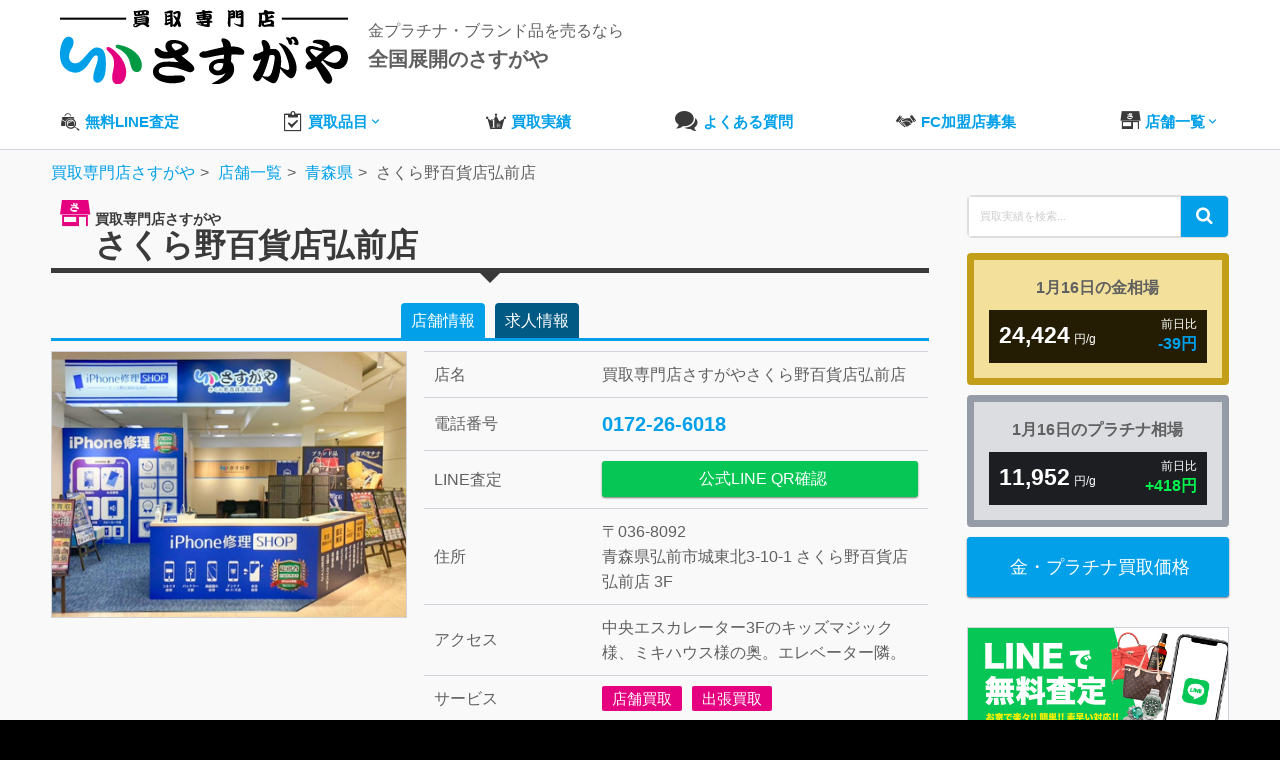

--- FILE ---
content_type: text/html; charset=UTF-8
request_url: https://sasugaya.jp/shop/hirosaki/
body_size: 110351
content:
<!DOCTYPE html>
<html lang="ja">
<head>
	<!-- Google Tag Manager -->
	<script>(function(w,d,s,l,i){w[l]=w[l]||[];w[l].push({'gtm.start':
	new Date().getTime(),event:'gtm.js'});var f=d.getElementsByTagName(s)[0],
	j=d.createElement(s),dl=l!='dataLayer'?'&l='+l:'';j.async=true;j.src=
	'https://www.googletagmanager.com/gtm.js?id='+i+dl;f.parentNode.insertBefore(j,f);
	})(window,document,'script','dataLayer','GTM-PS8L2FJZ');</script>
	<!-- End Google Tag Manager -->
	<!-- Google Tag Manager -->
	<script>(function(w,d,s,l,i){w[l]=w[l]||[];w[l].push({'gtm.start':
	new Date().getTime(),event:'gtm.js'});var f=d.getElementsByTagName(s)[0],
	j=d.createElement(s),dl=l!='dataLayer'?'&l='+l:'';j.async=true;j.src=
	'https://www.googletagmanager.com/gtm.js?id='+i+dl;f.parentNode.insertBefore(j,f);
	})(window,document,'script','dataLayer','GTM-WMBKLLR');</script>
	<!-- End Google Tag Manager -->

		<title>買取専門店さすがやさくら野百貨店弘前店</title>
<meta name='robots' content='max-image-preview:large' />
<link rel="alternate" title="oEmbed (JSON)" type="application/json+oembed" href="https://sasugaya.jp/wp-json/oembed/1.0/embed?url=https%3A%2F%2Fsasugaya.jp%2Fshop%2Fhirosaki%2F" />
<link rel="alternate" title="oEmbed (XML)" type="text/xml+oembed" href="https://sasugaya.jp/wp-json/oembed/1.0/embed?url=https%3A%2F%2Fsasugaya.jp%2Fshop%2Fhirosaki%2F&#038;format=xml" />
<style id='wp-img-auto-sizes-contain-inline-css' type='text/css'>
img:is([sizes=auto i],[sizes^="auto," i]){contain-intrinsic-size:3000px 1500px}
/*# sourceURL=wp-img-auto-sizes-contain-inline-css */
</style>
<style id='wp-block-library-inline-css' type='text/css'>
:root{--wp-block-synced-color:#7a00df;--wp-block-synced-color--rgb:122,0,223;--wp-bound-block-color:var(--wp-block-synced-color);--wp-editor-canvas-background:#ddd;--wp-admin-theme-color:#007cba;--wp-admin-theme-color--rgb:0,124,186;--wp-admin-theme-color-darker-10:#006ba1;--wp-admin-theme-color-darker-10--rgb:0,107,160.5;--wp-admin-theme-color-darker-20:#005a87;--wp-admin-theme-color-darker-20--rgb:0,90,135;--wp-admin-border-width-focus:2px}@media (min-resolution:192dpi){:root{--wp-admin-border-width-focus:1.5px}}.wp-element-button{cursor:pointer}:root .has-very-light-gray-background-color{background-color:#eee}:root .has-very-dark-gray-background-color{background-color:#313131}:root .has-very-light-gray-color{color:#eee}:root .has-very-dark-gray-color{color:#313131}:root .has-vivid-green-cyan-to-vivid-cyan-blue-gradient-background{background:linear-gradient(135deg,#00d084,#0693e3)}:root .has-purple-crush-gradient-background{background:linear-gradient(135deg,#34e2e4,#4721fb 50%,#ab1dfe)}:root .has-hazy-dawn-gradient-background{background:linear-gradient(135deg,#faaca8,#dad0ec)}:root .has-subdued-olive-gradient-background{background:linear-gradient(135deg,#fafae1,#67a671)}:root .has-atomic-cream-gradient-background{background:linear-gradient(135deg,#fdd79a,#004a59)}:root .has-nightshade-gradient-background{background:linear-gradient(135deg,#330968,#31cdcf)}:root .has-midnight-gradient-background{background:linear-gradient(135deg,#020381,#2874fc)}:root{--wp--preset--font-size--normal:16px;--wp--preset--font-size--huge:42px}.has-regular-font-size{font-size:1em}.has-larger-font-size{font-size:2.625em}.has-normal-font-size{font-size:var(--wp--preset--font-size--normal)}.has-huge-font-size{font-size:var(--wp--preset--font-size--huge)}.has-text-align-center{text-align:center}.has-text-align-left{text-align:left}.has-text-align-right{text-align:right}.has-fit-text{white-space:nowrap!important}#end-resizable-editor-section{display:none}.aligncenter{clear:both}.items-justified-left{justify-content:flex-start}.items-justified-center{justify-content:center}.items-justified-right{justify-content:flex-end}.items-justified-space-between{justify-content:space-between}.screen-reader-text{border:0;clip-path:inset(50%);height:1px;margin:-1px;overflow:hidden;padding:0;position:absolute;width:1px;word-wrap:normal!important}.screen-reader-text:focus{background-color:#ddd;clip-path:none;color:#444;display:block;font-size:1em;height:auto;left:5px;line-height:normal;padding:15px 23px 14px;text-decoration:none;top:5px;width:auto;z-index:100000}html :where(.has-border-color){border-style:solid}html :where([style*=border-top-color]){border-top-style:solid}html :where([style*=border-right-color]){border-right-style:solid}html :where([style*=border-bottom-color]){border-bottom-style:solid}html :where([style*=border-left-color]){border-left-style:solid}html :where([style*=border-width]){border-style:solid}html :where([style*=border-top-width]){border-top-style:solid}html :where([style*=border-right-width]){border-right-style:solid}html :where([style*=border-bottom-width]){border-bottom-style:solid}html :where([style*=border-left-width]){border-left-style:solid}html :where(img[class*=wp-image-]){height:auto;max-width:100%}:where(figure){margin:0 0 1em}html :where(.is-position-sticky){--wp-admin--admin-bar--position-offset:var(--wp-admin--admin-bar--height,0px)}@media screen and (max-width:600px){html :where(.is-position-sticky){--wp-admin--admin-bar--position-offset:0px}}

/*# sourceURL=wp-block-library-inline-css */
</style><style id='global-styles-inline-css' type='text/css'>
:root{--wp--preset--aspect-ratio--square: 1;--wp--preset--aspect-ratio--4-3: 4/3;--wp--preset--aspect-ratio--3-4: 3/4;--wp--preset--aspect-ratio--3-2: 3/2;--wp--preset--aspect-ratio--2-3: 2/3;--wp--preset--aspect-ratio--16-9: 16/9;--wp--preset--aspect-ratio--9-16: 9/16;--wp--preset--color--black: #000000;--wp--preset--color--cyan-bluish-gray: #abb8c3;--wp--preset--color--white: #ffffff;--wp--preset--color--pale-pink: #f78da7;--wp--preset--color--vivid-red: #cf2e2e;--wp--preset--color--luminous-vivid-orange: #ff6900;--wp--preset--color--luminous-vivid-amber: #fcb900;--wp--preset--color--light-green-cyan: #7bdcb5;--wp--preset--color--vivid-green-cyan: #00d084;--wp--preset--color--pale-cyan-blue: #8ed1fc;--wp--preset--color--vivid-cyan-blue: #0693e3;--wp--preset--color--vivid-purple: #9b51e0;--wp--preset--gradient--vivid-cyan-blue-to-vivid-purple: linear-gradient(135deg,rgb(6,147,227) 0%,rgb(155,81,224) 100%);--wp--preset--gradient--light-green-cyan-to-vivid-green-cyan: linear-gradient(135deg,rgb(122,220,180) 0%,rgb(0,208,130) 100%);--wp--preset--gradient--luminous-vivid-amber-to-luminous-vivid-orange: linear-gradient(135deg,rgb(252,185,0) 0%,rgb(255,105,0) 100%);--wp--preset--gradient--luminous-vivid-orange-to-vivid-red: linear-gradient(135deg,rgb(255,105,0) 0%,rgb(207,46,46) 100%);--wp--preset--gradient--very-light-gray-to-cyan-bluish-gray: linear-gradient(135deg,rgb(238,238,238) 0%,rgb(169,184,195) 100%);--wp--preset--gradient--cool-to-warm-spectrum: linear-gradient(135deg,rgb(74,234,220) 0%,rgb(151,120,209) 20%,rgb(207,42,186) 40%,rgb(238,44,130) 60%,rgb(251,105,98) 80%,rgb(254,248,76) 100%);--wp--preset--gradient--blush-light-purple: linear-gradient(135deg,rgb(255,206,236) 0%,rgb(152,150,240) 100%);--wp--preset--gradient--blush-bordeaux: linear-gradient(135deg,rgb(254,205,165) 0%,rgb(254,45,45) 50%,rgb(107,0,62) 100%);--wp--preset--gradient--luminous-dusk: linear-gradient(135deg,rgb(255,203,112) 0%,rgb(199,81,192) 50%,rgb(65,88,208) 100%);--wp--preset--gradient--pale-ocean: linear-gradient(135deg,rgb(255,245,203) 0%,rgb(182,227,212) 50%,rgb(51,167,181) 100%);--wp--preset--gradient--electric-grass: linear-gradient(135deg,rgb(202,248,128) 0%,rgb(113,206,126) 100%);--wp--preset--gradient--midnight: linear-gradient(135deg,rgb(2,3,129) 0%,rgb(40,116,252) 100%);--wp--preset--font-size--small: 13px;--wp--preset--font-size--medium: 20px;--wp--preset--font-size--large: 36px;--wp--preset--font-size--x-large: 42px;--wp--preset--spacing--20: 0.44rem;--wp--preset--spacing--30: 0.67rem;--wp--preset--spacing--40: 1rem;--wp--preset--spacing--50: 1.5rem;--wp--preset--spacing--60: 2.25rem;--wp--preset--spacing--70: 3.38rem;--wp--preset--spacing--80: 5.06rem;--wp--preset--shadow--natural: 6px 6px 9px rgba(0, 0, 0, 0.2);--wp--preset--shadow--deep: 12px 12px 50px rgba(0, 0, 0, 0.4);--wp--preset--shadow--sharp: 6px 6px 0px rgba(0, 0, 0, 0.2);--wp--preset--shadow--outlined: 6px 6px 0px -3px rgb(255, 255, 255), 6px 6px rgb(0, 0, 0);--wp--preset--shadow--crisp: 6px 6px 0px rgb(0, 0, 0);}:where(.is-layout-flex){gap: 0.5em;}:where(.is-layout-grid){gap: 0.5em;}body .is-layout-flex{display: flex;}.is-layout-flex{flex-wrap: wrap;align-items: center;}.is-layout-flex > :is(*, div){margin: 0;}body .is-layout-grid{display: grid;}.is-layout-grid > :is(*, div){margin: 0;}:where(.wp-block-columns.is-layout-flex){gap: 2em;}:where(.wp-block-columns.is-layout-grid){gap: 2em;}:where(.wp-block-post-template.is-layout-flex){gap: 1.25em;}:where(.wp-block-post-template.is-layout-grid){gap: 1.25em;}.has-black-color{color: var(--wp--preset--color--black) !important;}.has-cyan-bluish-gray-color{color: var(--wp--preset--color--cyan-bluish-gray) !important;}.has-white-color{color: var(--wp--preset--color--white) !important;}.has-pale-pink-color{color: var(--wp--preset--color--pale-pink) !important;}.has-vivid-red-color{color: var(--wp--preset--color--vivid-red) !important;}.has-luminous-vivid-orange-color{color: var(--wp--preset--color--luminous-vivid-orange) !important;}.has-luminous-vivid-amber-color{color: var(--wp--preset--color--luminous-vivid-amber) !important;}.has-light-green-cyan-color{color: var(--wp--preset--color--light-green-cyan) !important;}.has-vivid-green-cyan-color{color: var(--wp--preset--color--vivid-green-cyan) !important;}.has-pale-cyan-blue-color{color: var(--wp--preset--color--pale-cyan-blue) !important;}.has-vivid-cyan-blue-color{color: var(--wp--preset--color--vivid-cyan-blue) !important;}.has-vivid-purple-color{color: var(--wp--preset--color--vivid-purple) !important;}.has-black-background-color{background-color: var(--wp--preset--color--black) !important;}.has-cyan-bluish-gray-background-color{background-color: var(--wp--preset--color--cyan-bluish-gray) !important;}.has-white-background-color{background-color: var(--wp--preset--color--white) !important;}.has-pale-pink-background-color{background-color: var(--wp--preset--color--pale-pink) !important;}.has-vivid-red-background-color{background-color: var(--wp--preset--color--vivid-red) !important;}.has-luminous-vivid-orange-background-color{background-color: var(--wp--preset--color--luminous-vivid-orange) !important;}.has-luminous-vivid-amber-background-color{background-color: var(--wp--preset--color--luminous-vivid-amber) !important;}.has-light-green-cyan-background-color{background-color: var(--wp--preset--color--light-green-cyan) !important;}.has-vivid-green-cyan-background-color{background-color: var(--wp--preset--color--vivid-green-cyan) !important;}.has-pale-cyan-blue-background-color{background-color: var(--wp--preset--color--pale-cyan-blue) !important;}.has-vivid-cyan-blue-background-color{background-color: var(--wp--preset--color--vivid-cyan-blue) !important;}.has-vivid-purple-background-color{background-color: var(--wp--preset--color--vivid-purple) !important;}.has-black-border-color{border-color: var(--wp--preset--color--black) !important;}.has-cyan-bluish-gray-border-color{border-color: var(--wp--preset--color--cyan-bluish-gray) !important;}.has-white-border-color{border-color: var(--wp--preset--color--white) !important;}.has-pale-pink-border-color{border-color: var(--wp--preset--color--pale-pink) !important;}.has-vivid-red-border-color{border-color: var(--wp--preset--color--vivid-red) !important;}.has-luminous-vivid-orange-border-color{border-color: var(--wp--preset--color--luminous-vivid-orange) !important;}.has-luminous-vivid-amber-border-color{border-color: var(--wp--preset--color--luminous-vivid-amber) !important;}.has-light-green-cyan-border-color{border-color: var(--wp--preset--color--light-green-cyan) !important;}.has-vivid-green-cyan-border-color{border-color: var(--wp--preset--color--vivid-green-cyan) !important;}.has-pale-cyan-blue-border-color{border-color: var(--wp--preset--color--pale-cyan-blue) !important;}.has-vivid-cyan-blue-border-color{border-color: var(--wp--preset--color--vivid-cyan-blue) !important;}.has-vivid-purple-border-color{border-color: var(--wp--preset--color--vivid-purple) !important;}.has-vivid-cyan-blue-to-vivid-purple-gradient-background{background: var(--wp--preset--gradient--vivid-cyan-blue-to-vivid-purple) !important;}.has-light-green-cyan-to-vivid-green-cyan-gradient-background{background: var(--wp--preset--gradient--light-green-cyan-to-vivid-green-cyan) !important;}.has-luminous-vivid-amber-to-luminous-vivid-orange-gradient-background{background: var(--wp--preset--gradient--luminous-vivid-amber-to-luminous-vivid-orange) !important;}.has-luminous-vivid-orange-to-vivid-red-gradient-background{background: var(--wp--preset--gradient--luminous-vivid-orange-to-vivid-red) !important;}.has-very-light-gray-to-cyan-bluish-gray-gradient-background{background: var(--wp--preset--gradient--very-light-gray-to-cyan-bluish-gray) !important;}.has-cool-to-warm-spectrum-gradient-background{background: var(--wp--preset--gradient--cool-to-warm-spectrum) !important;}.has-blush-light-purple-gradient-background{background: var(--wp--preset--gradient--blush-light-purple) !important;}.has-blush-bordeaux-gradient-background{background: var(--wp--preset--gradient--blush-bordeaux) !important;}.has-luminous-dusk-gradient-background{background: var(--wp--preset--gradient--luminous-dusk) !important;}.has-pale-ocean-gradient-background{background: var(--wp--preset--gradient--pale-ocean) !important;}.has-electric-grass-gradient-background{background: var(--wp--preset--gradient--electric-grass) !important;}.has-midnight-gradient-background{background: var(--wp--preset--gradient--midnight) !important;}.has-small-font-size{font-size: var(--wp--preset--font-size--small) !important;}.has-medium-font-size{font-size: var(--wp--preset--font-size--medium) !important;}.has-large-font-size{font-size: var(--wp--preset--font-size--large) !important;}.has-x-large-font-size{font-size: var(--wp--preset--font-size--x-large) !important;}
/*# sourceURL=global-styles-inline-css */
</style>

<style id='classic-theme-styles-inline-css' type='text/css'>
/*! This file is auto-generated */
.wp-block-button__link{color:#fff;background-color:#32373c;border-radius:9999px;box-shadow:none;text-decoration:none;padding:calc(.667em + 2px) calc(1.333em + 2px);font-size:1.125em}.wp-block-file__button{background:#32373c;color:#fff;text-decoration:none}
/*# sourceURL=/wp-includes/css/classic-themes.min.css */
</style>
<link rel='stylesheet' id='style-css' href='https://sasugaya.jp/wp/wp-content/themes/sasugaya/style.css?ver=1766025048' type='text/css' media='all' />
<script type="text/javascript" src="https://sasugaya.jp/wp/wp-includes/js/jquery/jquery.min.js?ver=3.7.1" id="jquery-core-js"></script>
<script type="text/javascript" src="https://sasugaya.jp/wp/wp-includes/js/jquery/jquery-migrate.min.js?ver=3.4.1" id="jquery-migrate-js"></script>
<link rel="https://api.w.org/" href="https://sasugaya.jp/wp-json/" /><link rel="EditURI" type="application/rsd+xml" title="RSD" href="https://sasugaya.jp/wp/xmlrpc.php?rsd" />
<meta name="generator" content="WordPress 6.9" />
<link rel="canonical" href="https://sasugaya.jp/shop/hirosaki/" />
<link rel='shortlink' href='https://sasugaya.jp/?p=79783' />
<!-- Custom CSS For IE --><!--[if gte IE 9]><style type="text/css">.gradient {filter: none;}</style><![endif]--><!--[if IE 8]><link rel="stylesheet" type="text/css" href="https://sasugaya.jp/wp/wp-content/themes/sasugaya/css/ie8.css" media="screen" /><![endif]--><!--[if IE 7]><link rel="stylesheet" type="text/css" href="https://sasugaya.jp/wp/wp-content/themes/sasugaya/css/font-awesome-ie7.min.css" media="screen" /><![endif]--><!--[if lt IE 9]><script src="http://html5shim.googlecode.com/svn/trunk/html5.js"></script><script src="http://css3-mediaqueries-js.googlecode.com/svn/trunk/css3-mediaqueries.js"></script><![endif]-->	<meta name="description" content="中央エスカレーター3Fのキッズマジック様、ミキハウス様の奥。エレベーター隣。のさくら野百貨店弘前店です。ブランド品、金・プラチナ、宝石貴金属、家電、あらゆるものを高価買取しております。店舗買取宅配買取出張買取を行っておりますのでお気軽にお問い合わせください。営業時間は10:00〜19:00、定休日は年中無休となります。">			<meta name="keywords" content="買取,高額買取,無料査定,ブランド,ジュエリー,宝石,貴金属,金,プラチナ,骨董品,ロレックス,エルメス,グッチ,シャネル,出張買取,郵送買取,即日現金化">
		<meta http-equiv="Content-Type" content="text/html; charset=UTF-8" />
	<meta name="viewport" content="width=device-width, initial-scale=1, maximum-scale=1">
	<meta property="og:image" content="/img/og-image-min.jpg">
	<link rel="shortcut icon" href="/favicon.ico" >
	<link rel="apple-touch-icon" size="180x180" href="/img/apple-touch-icon.png">

			<script src="https://maps.googleapis.com/maps/api/js?key='.$my_apikey.'"></script>
	<script src="https://cdnjs.cloudflare.com/ajax/libs/Swiper/4.5.0/js/swiper.min.js"></script><link rel="stylesheet" href="https://cdn.jsdelivr.net/npm/swiper@8/swiper-bundle.min.css"/>
		<link rel="stylesheet" href="https://cdn.icomoon.io/53450/sasugayajp/style.css?ba3w8q">
	<script type="text/javascript" src="/wp/js/modernizr.min.js"></script>
			<script type="application/ld+json">
	{
		"@context": "https://schema.org",
		"@type": "Organization",
		"url": "https://sasugaya.jp",
		"logo": "https://sasugaya.jp/img/logo-min.png"
	}
	</script>
	</head>
<body onload="initialize()">
	<!-- Google Tag Manager (noscript) -->
	<noscript><iframe src="https://www.googletagmanager.com/ns.html?id=GTM-WMBKLLR"
	height="0" width="0" style="display:none;visibility:hidden"></iframe></noscript>
	<!-- End Google Tag Manager (noscript) -->
	<!-- Google Tag Manager (noscript) -->
	<noscript><iframe src="https://www.googletagmanager.com/ns.html?id=GTM-PS8L2FJZ"
	height="0" width="0" style="display:none;visibility:hidden"></iframe></noscript>
	<!-- End Google Tag Manager (noscript) -->
						<header id="header-section">
						<section id="header-wrap">
				<div id="header" class="container row">
					<div class="df flex-jc-between flex-nowrap ai-center pc-mb20">
													<div class="df flex-nowrap ai-center sp-w50p">
								<a id="logo" class="db mr20" href="https://sasugaya.jp"><figure><img src="/img/logo-shop-new.svg" alt="さすがやロゴ"></figure></a>
																											<p class="mb0">金プラチナ・ブランド品を売るなら<br><span class="fs20 b">全国展開のさすがや</span></p>
																								</div>
																			<div class="df flex-nowrap flex-jc-end ai-center">
								<div class="tar lh13">
																		</div>
							</div>
											</div>
										<div class="gnavi-box">
						<nav id="navigation-secondary">
							<ul id="menu" class="dropdown-menu df flex-jc-between">
								<li>
									<a href="/line-assessment/" class="df ai-center"><span class="i-bag-assessment black fs20 sp-gray mr5"></span><span>無料LINE査定</span></a>
								</li>
								<li>
									<a href="/purchase/" class="df ai-center"><span class="i-clipboard black fs20 sp-gray mr5"></span><span>買取品目</span><span class="i-keyboard_arrow_down"></span></a>
									<ul class="sub-menu">
										<li class="sub-item"><a href="/jewelry/">ダイヤ・宝石買取</a></li>
										<li class="sub-item"><a href="/marketprice/">金・プラチナ買取</a></li>
										<li class="sub-item"><a href="/brand/">ブランド買取</a></li>
										<li class="sub-item"><a href="/watch/">腕時計買取</a></li>
										<li class="sub-item"><a href="/liquor/">お酒買取</a></li>
									</ul>
								</li>
								<li><a href="/item/" class="df ai-center"><span class="i-rank1 black fs20 sp-gray mr5"></span><span>買取実績</span></a></li>
																<li><a href="/faq/" class="df ai-center"><span class="i-bubbles2 black fs20 sp-gray mr5"></span><span>よくある質問</span></a></li>
								<li><a href="/fc/" class="df ai-center"><span class="i-shake-icon black fs20 sp-gray mr5"></span><span>FC加盟店募集</span></a></li>
																<li><a href="/shop/" class="df ai-center"><span class="i-shop black fs20 sp-gray mr5"></span><span>店舗一覧</span><span class="i-keyboard_arrow_down"></span></a>
									<ul class="sub-menu">
										<li class="sub-item"><a href="/shop/pref/hokkaido/">北海道</a></li>
										<li class="sub-item"><a href="/shop/pref/aomori/">青森県</a></li>
										<li class="sub-item"><a href="/shop/pref/iwate/">岩手県</a></li>
										<li class="sub-item"><a href="/shop/pref/akita/">秋田県</a></li>
										<li class="sub-item"><a href="/shop/pref/miyagi/">宮城県</a></li>
										<li class="sub-item"><a href="/shop/pref/yamagata/">山形県</a></li>
										<li class="sub-item"><a href="/shop/pref/fukushima/">福島県</a></li>
										<li class="sub-item"><a href="/shop/pref/tokyo/">東京都</a></li>
										<li class="sub-item"><a href="/shop/pref/chiba/">千葉県</a></li>
										<li class="sub-item"><a href="/shop/pref/saitama/">埼玉県</a></li>
										<li class="sub-item"><a href="/shop/pref/kanagawa/">神奈川県</a></li>
										<li class="sub-item"><a href="/shop/pref/gunma/">群馬県</a></li>
										<li class="sub-item"><a href="/shop/pref/tochigi/">栃木県</a></li>
										<li class="sub-item"><a href="/shop/pref/ibaraki/">茨城県</a></li>
										<li class="sub-item"><a href="/shop/pref/niigata/">新潟県</a></li>
										<li class="sub-item"><a href="/shop/pref/nagano/">長野県</a></li>
										<li class="sub-item"><a href="/shop/pref/gifu/">岐阜県</a></li>
										<li class="sub-item"><a href="/shop/pref/shizuoka/">静岡県</a></li>
										<li class="sub-item"><a href="/shop/pref/ishikawa/">石川県</a></li>
										<li class="sub-item"><a href="/shop/pref/fukui/">福井県</a></li>
										<li class="sub-item"><a href="/shop/pref/hiroshima/">広島県</a></li>
										<li class="sub-item"><a href="/shop/pref/yamaguchi/">山口県</a></li>
										<li class="sub-item"><a href="/shop/pref/ehime/">愛媛県</a></li>
										<li class="sub-item"><a href="/shop/pref/fukuoka/">福岡県</a></li>
										<li class="sub-item"><a href="/shop/pref/okinawa/">沖縄県</a></li>
									</ul>
								</li>
														
							</ul>
						</nav>
					</div>
									</div>
			</section>
		</header>
		    	    <div class="no-hero-spacer"></div>

								<div class="container">
			<div class="breadcrumbs">
				<ol itemscope itemtype="http://schema.org/BreadcrumbList">
					<li itemprop="itemListElement" itemscope itemtype="https://schema.org/ListItem"><a itemprop="item" href="https://sasugaya.jp"><span itemprop="name">買取専門店さすがや</span></a><meta itemprop="position" content="1"></li>
<li itemprop="itemListElement" itemscope itemtype="https://schema.org/ListItem"><a itemprop="item" href="https://sasugaya.jp/shop/"><span itemprop="name">店舗一覧</span></a><meta itemprop="position" content="2"></li>
<li itemprop="itemListElement" itemscope itemtype="https://schema.org/ListItem"><a itemprop="item" href="https://sasugaya.jp/shop/pref/aomori/"><span itemprop="name">青森県</span></a><meta itemprop="position" content="3"></li>
<li itemprop="itemListElement" itemscope itemtype="https://schema.org/ListItem"><span itemprop="name">さくら野百貨店弘前店</span><meta itemprop="position" content="4"></li>
				</ol>
			</div>
		</div>
									<div id="box-wrap" class="container row clr">
									<main id="post" class="col span_9 clr">
						<header class="ttl border-arrow-bottom is-black mb30 df ai-end flex-nowrap fs30">
				<span class="i-shop accent-color mr5"></span>
				<h1 class="black mb0 lh26"><span class="fs14">買取専門店さすがや</span><br>さくら野百貨店弘前店</h1>
			</header>
			<ul class="tab-wrapper mb10 df flex-nowrap flex-jc">
				<li class="mr10 select">店舗情報</li>
												<li onclick="gtag('event','tab', {'event_category': 'click','event_label': 'recruit-さくら野百貨店弘前店'});">求人情報</li>
							</ul>
			<article class="tab-content">
				<section class="tab-inner">
										<div class="row mb50">
						<div class="col span_5">
							<figure class="img-inner">
																						<img class="ready-img border" src="/img/loader.svg" data-src="https://sasugaya.jp/wp/wp-content/uploads/2022/03/hirosaki_01.jpg" alt="さくら野百貨店弘前店">
														</figure>
						</div>
						<div class="col span_7">
							<table class="table table-bordered">
								<tr>
									<th class="w33p">店名</th>
									<td>買取専門店さすがやさくら野百貨店弘前店</td>
								</tr>
								<tr>
									<th>電話番号</th>
																			<td><span class="fs20 main-color b">0172-26-6018</span></td>
																	</tr>
																																			<th>LINE査定</th>
										<td class="tac">
											<a href="https://lin.ee/FG8cyvG" target="_blank" class="btn btn-line db"><span class="i-line mr5"></span>公式LINE QR確認</a>
										</td>
																									<tr>
									<th>住所</th>
									<td>〒036-8092<br>青森県弘前市城東北3-10-1 さくら野百貨店弘前店 3F</td>
								</tr>
																<tr>
									<th>アクセス</th>
									<td>中央エスカレーター3Fのキッズマジック様、ミキハウス様の奥。エレベーター隣。</td>
								</tr>
																								<tr>
									<th>サービス</th>
									<td>
										<ul>
										<li class="label label-big label-accent-color mr10">店舗買取</li><li class="label label-big label-accent-color mr10">出張買取</li>										</ul>
									</td>
								</tr>
																<tr>
									<th>営業時間</th>
									<td>10:00〜19:00</td>
								</tr>
																<tr>
									<th>定休日</th>
									<td>年中無休</td>
								</tr>
																
							</table>
						</div>
					</div>
					
													<figure class="mb30 box border box-gray"><img src="/img/bnr_shutcho.jpg" alt=""></figure>
						
															<section id="notice" class="mb50">
						<h2 class="accent-color mb10">さくら野百貨店弘前店からのお知らせ</h2>
						<ol class="li-blog li-border mb20">
														<li>
								<time datetime="2025/12/04">2025月12月04日</time>
								<a href="https://sasugaya.jp/shopblog/hirosaki/335650/" class="flex-shrink1">2025〜2026年・年末年始営業日のお知らせ</a>
							</li>
													</ol>
					</section>
																										<section class="mb50">
							<h2 class="accent-color mb10">買取専門店さくら野百貨店弘前店の様子</h2>
														<div class="row box-flat bg-gray mb30 border">
														<div class="col span_3">
								<figure>
									<img class="ready-img border" src="/img/loader.svg" data-src="https://sasugaya.jp/wp/wp-content/uploads/2024/07/tanaka2.jpg" alt="さくら野百貨店弘前店の内観画像1" />
								</figure>
							</div>
														<div class="col span_3">
								<figure>
									<img class="ready-img border" src="/img/loader.svg" data-src="https://sasugaya.jp/wp/wp-content/uploads/2022/03/sas-hirosaki_08.jpg" alt="さくら野百貨店弘前店の内観画像2" />
								</figure>
							</div>
														<div class="col span_3">
								<figure>
									<img class="ready-img border" src="/img/loader.svg" data-src="https://sasugaya.jp/wp/wp-content/uploads/2022/03/sas-hirosaki_09.jpg" alt="さくら野百貨店弘前店の内観画像3" />
								</figure>
							</div>
														<div class="col span_3">
								<figure>
									<img class="ready-img border" src="/img/loader.svg" data-src="https://sasugaya.jp/wp/wp-content/uploads/2022/03/sas-hirosaki_04.jpg" alt="さくら野百貨店弘前店の内観画像4" />
								</figure>
							</div>
																				</section>
																									

					<section class="mb50">
						<header class="df ai-center flex-nowrap mb10 accent-color">
							<span class="i-location2 fs30 mr5"></span><h2>買取専門店さすがやさくら野百貨店弘前店へのアクセス</h2>
						</header>
													<div id="map_canvas" style="width:100%;height:500px;" class="border mb20"></div>
							<div class="cf">
								<div class="col span_6 mb20">
									<h3 class="b fs20">フロアマップ</h3>
									<figure><img src="https://sasugaya.jp/wp/wp-content/uploads/2022/03/hirosaki_floor-map-min.jpg" alt="買取専門店さすがやさくら野百貨店弘前店のフロアマップ" class="border"></figure>
								</div>
																<div class="col span_6">
									<h3 class="b fs20">アクセスムービー</h3>
									<iframe width="470" height="315" src="https://www.youtube.com/embed/4CgmRqcaJe8" title="YouTube video player" frameborder="0" allow="accelerometer; autoplay; clipboard-write; encrypted-media; gyroscope; picture-in-picture; web-share" allowfullscreen></iframe>
								</div>
																			</section>
										<section id="js_review_wrap" data-place-id="ChIJkShMHJUBm18RH_G-UfrMOHo" class="mb50">
						<div id="js_review_all" class="mb30">
							<header class="mb10 df ai-center flex-nowrap">
								<span class="i-bubbles2 accent-color fs30 mr5"></span><h2 class="accent-color mr10">買取専門店さくら野百貨店弘前店の口コミ</h2>
							</header>
							<div class="box box-fkds is-bottom-main-color bg-main-color mb20">
								<div class="box bg-white b">
									<p class="mb0">私達さすがやは口コミ（レビュー）をお待ちしております。<br>評価の低いご意見も真摯に受け止め、改善することにより、私達の成長のチャンスをいただいていると認識しております。是非、厳しいご意見をお待ちしております。</p>
								</div>
							</div>
							<ul id="js_review_all_inner" class="box border bg-white li-border"></ul>
						</div>
						<div class="tac">
							<a href="https://search.google.com/local/writereview?placeid=ChIJkShMHJUBm18RH_G-UfrMOHo" class="btn btn-orange btn-large" target="_blank">口コミ投稿<br><span class="fs12">Googleアカウントへのログインが必要となります。</span></a>
						</div>
					</section>
																													<section class="mb50">
								<h2 class="accent-color mb10">さすがやさくら野百貨店弘前店の買取実績</h2>
								
<form role="search" method="get" class="custom-search-form" action="https://sasugaya.jp/" onsubmit="return validateSearchForm();">
    <label for="search-field" class="screen-reader-text">Search for:</label>
    <input type="search" id="search-field" class="search-field" 
           placeholder="買取実績を検索..." 
           value="" 
           name="s" 
           title="Search for:" />
    <button type="submit" class="search-submit">
        <span class="screen-reader-text">Search</span>
        <i class="i-search" aria-hidden="true"></i>
    </button>
</form>

<script>
function validateSearchForm() {
    var searchField = document.getElementById("search-field");
    if (searchField.value.trim() === "") {
        alert("検索キーワードを入力してください。");
        return false; // 空白ならフォーム送信を無効化
    }
    return true; // 入力があれば送信
}
</script>

								<ol class="df ul-item mb20">
																	<li class="border radius4">
		<a href="https://sasugaya.jp/item/gold-platinum/353755/" class="img-wrapper mb10">
		<figure class="img-inner img-hover">
			<img class="ready-img" src="/img/loader.svg" data-src="https://sasugaya.jp/wp/wp-content/uploads/2026/01/Photoroom_20260118_181132-300x300.jpg" alt="【Pt900 ダイヤモンドリング】" />
		</figure>
	</a>
	<div class="sp-right">
		<header class="mb10 strcut"><a href="https://sasugaya.jp/item/gold-platinum/353755/">【Pt900 ダイヤモンドリング】</a></header>
		<table class="table-item w100p mb10 table border-b tbl-layout-fix">
			<tbody class="fs12">
				<tr>
					<th class="fwn w33p">買取金額</th>
					<td><span class="red b fs16">40,000</span>&nbsp;<span class="fs10">円</span></td>
				</tr>
				<tr>
										<th class="fwn">買取店舗</th>
					<td><a href="/shop/hirosaki/" class="uppercase">さすがやさくら野百貨店弘前店</a></td>
				</tr>
				<tr>
					<th class="fwn">買取日</th>
					<td class="fs12">01月18日</td>
				</tr>
				<tr>
					<th class="fwn">買取種別</th>
					<td class="strcut"><a href="https://sasugaya.jp/item/types/gold-platinum/" rel="tag">金・プラチナ</a><a href="https://sasugaya.jp/item/types/dia-jewerly/" rel="tag">ダイヤ・宝石</a></td>
				</tr>
			</tbody>
		</table>
	</div>
	<a href="https://sasugaya.jp/item/gold-platinum/353755/" class="btn btn-blue db mtauto">買取品詳細</a>
</li>																	<li class="border radius4">
		<a href="https://sasugaya.jp/item/brand/tiffany/353750/" class="img-wrapper mb10">
		<figure class="img-inner img-hover">
			<img class="ready-img" src="/img/loader.svg" data-src="https://sasugaya.jp/wp/wp-content/uploads/2026/01/Photoroom_20260118_181553-300x300.jpg" alt="【ティファニー　クロス　シルバーネックレス】" />
		</figure>
	</a>
	<div class="sp-right">
		<header class="mb10 strcut"><a href="https://sasugaya.jp/item/brand/tiffany/353750/">【ティファニー　クロス　シルバーネックレス】</a></header>
		<table class="table-item w100p mb10 table border-b tbl-layout-fix">
			<tbody class="fs12">
				<tr>
					<th class="fwn w33p">買取金額</th>
					<td><span class="red b fs16">6,000</span>&nbsp;<span class="fs10">円</span></td>
				</tr>
				<tr>
										<th class="fwn">買取店舗</th>
					<td><a href="/shop/hirosaki/" class="uppercase">さすがやさくら野百貨店弘前店</a></td>
				</tr>
				<tr>
					<th class="fwn">買取日</th>
					<td class="fs12">01月18日</td>
				</tr>
				<tr>
					<th class="fwn">買取種別</th>
					<td class="strcut"><a href="https://sasugaya.jp/item/types/brand/tiffany/" rel="tag">ティファニー</a><a href="https://sasugaya.jp/item/types/brand/" rel="tag">ブランド品</a></td>
				</tr>
			</tbody>
		</table>
	</div>
	<a href="https://sasugaya.jp/item/brand/tiffany/353750/" class="btn btn-blue db mtauto">買取品詳細</a>
</li>																	<li class="border radius4">
		<a href="https://sasugaya.jp/item/dia-jewerly/pearl/352662/" class="img-wrapper mb10">
		<figure class="img-inner img-hover">
			<img class="ready-img" src="/img/loader.svg" data-src="https://sasugaya.jp/wp/wp-content/uploads/2026/01/Photoroom_20260117_184201-300x300.jpg" alt="【K18 パールリング】" />
		</figure>
	</a>
	<div class="sp-right">
		<header class="mb10 strcut"><a href="https://sasugaya.jp/item/dia-jewerly/pearl/352662/">【K18 パールリング】</a></header>
		<table class="table-item w100p mb10 table border-b tbl-layout-fix">
			<tbody class="fs12">
				<tr>
					<th class="fwn w33p">買取金額</th>
					<td><span class="red b fs16">42,000</span>&nbsp;<span class="fs10">円</span></td>
				</tr>
				<tr>
										<th class="fwn">買取店舗</th>
					<td><a href="/shop/hirosaki/" class="uppercase">さすがやさくら野百貨店弘前店</a></td>
				</tr>
				<tr>
					<th class="fwn">買取日</th>
					<td class="fs12">01月17日</td>
				</tr>
				<tr>
					<th class="fwn">買取種別</th>
					<td class="strcut"><a href="https://sasugaya.jp/item/types/dia-jewerly/pearl/" rel="tag">真珠</a><a href="https://sasugaya.jp/item/types/gold-platinum/" rel="tag">金・プラチナ</a></td>
				</tr>
			</tbody>
		</table>
	</div>
	<a href="https://sasugaya.jp/item/dia-jewerly/pearl/352662/" class="btn btn-blue db mtauto">買取品詳細</a>
</li>																	<li class="border radius4">
		<a href="https://sasugaya.jp/item/alcohol/whiskey/352074/" class="img-wrapper mb10">
		<figure class="img-inner img-hover">
			<img class="ready-img" src="/img/loader.svg" data-src="https://sasugaya.jp/wp/wp-content/uploads/2026/01/Photoroom_20260116_114709-300x300.jpg" alt="【サントリーウイスキー プレスステージ 25年　限定品】" />
		</figure>
	</a>
	<div class="sp-right">
		<header class="mb10 strcut"><a href="https://sasugaya.jp/item/alcohol/whiskey/352074/">【サントリーウイスキー プレスステージ 25年　限定品】</a></header>
		<table class="table-item w100p mb10 table border-b tbl-layout-fix">
			<tbody class="fs12">
				<tr>
					<th class="fwn w33p">買取金額</th>
					<td><span class="red b fs16">50,000</span>&nbsp;<span class="fs10">円</span></td>
				</tr>
				<tr>
										<th class="fwn">買取店舗</th>
					<td><a href="/shop/hirosaki/" class="uppercase">さすがやさくら野百貨店弘前店</a></td>
				</tr>
				<tr>
					<th class="fwn">買取日</th>
					<td class="fs12">01月16日</td>
				</tr>
				<tr>
					<th class="fwn">買取種別</th>
					<td class="strcut"><a href="https://sasugaya.jp/item/types/alcohol/whiskey/" rel="tag">ウィスキー</a><a href="https://sasugaya.jp/item/types/alcohol/" rel="tag">お酒</a></td>
				</tr>
			</tbody>
		</table>
	</div>
	<a href="https://sasugaya.jp/item/alcohol/whiskey/352074/" class="btn btn-blue db mtauto">買取品詳細</a>
</li>																	<li class="border radius4">
		<a href="https://sasugaya.jp/item/gold-platinum/352067/" class="img-wrapper mb10">
		<figure class="img-inner img-hover">
			<img class="ready-img" src="/img/loader.svg" data-src="https://sasugaya.jp/wp/wp-content/uploads/2026/01/Photoroom_20260110_183647-1-300x300.jpg" alt="【K18 リング まとめ】弘前市" />
		</figure>
	</a>
	<div class="sp-right">
		<header class="mb10 strcut"><a href="https://sasugaya.jp/item/gold-platinum/352067/">【K18 リング まとめ】弘前市</a></header>
		<table class="table-item w100p mb10 table border-b tbl-layout-fix">
			<tbody class="fs12">
				<tr>
					<th class="fwn w33p">買取金額</th>
					<td><span class="red b fs16">170,001</span>&nbsp;<span class="fs10">円</span></td>
				</tr>
				<tr>
										<th class="fwn">買取店舗</th>
					<td><a href="/shop/hirosaki/" class="uppercase">さすがやさくら野百貨店弘前店</a></td>
				</tr>
				<tr>
					<th class="fwn">買取日</th>
					<td class="fs12">01月16日</td>
				</tr>
				<tr>
					<th class="fwn">買取種別</th>
					<td class="strcut"><a href="https://sasugaya.jp/item/types/gold-platinum/" rel="tag">金・プラチナ</a></td>
				</tr>
			</tbody>
		</table>
	</div>
	<a href="https://sasugaya.jp/item/gold-platinum/352067/" class="btn btn-blue db mtauto">買取品詳細</a>
</li>																	<li class="border radius4">
		<a href="https://sasugaya.jp/item/gold-platinum/351585/" class="img-wrapper mb10">
		<figure class="img-inner img-hover">
			<img class="ready-img" src="/img/loader.svg" data-src="https://sasugaya.jp/wp/wp-content/uploads/2026/01/Photoroom_20260115_110515-300x300.jpg" alt="Pt850 プラチナ850 ネックレス レディース" />
		</figure>
	</a>
	<div class="sp-right">
		<header class="mb10 strcut"><a href="https://sasugaya.jp/item/gold-platinum/351585/">Pt850 プラチナ850 ネックレス レディース</a></header>
		<table class="table-item w100p mb10 table border-b tbl-layout-fix">
			<tbody class="fs12">
				<tr>
					<th class="fwn w33p">買取金額</th>
					<td><span class="red b fs16">24,000</span>&nbsp;<span class="fs10">円</span></td>
				</tr>
				<tr>
										<th class="fwn">買取店舗</th>
					<td><a href="/shop/hirosaki/" class="uppercase">さすがやさくら野百貨店弘前店</a></td>
				</tr>
				<tr>
					<th class="fwn">買取日</th>
					<td class="fs12">01月15日</td>
				</tr>
				<tr>
					<th class="fwn">買取種別</th>
					<td class="strcut"><a href="https://sasugaya.jp/item/types/gold-platinum/" rel="tag">金・プラチナ</a></td>
				</tr>
			</tbody>
		</table>
	</div>
	<a href="https://sasugaya.jp/item/gold-platinum/351585/" class="btn btn-blue db mtauto">買取品詳細</a>
</li>																	<li class="border radius4">
		<a href="https://sasugaya.jp/item/brand/fendi/351575/" class="img-wrapper mb10">
		<figure class="img-inner img-hover">
			<img class="ready-img" src="/img/loader.svg" data-src="https://sasugaya.jp/wp/wp-content/uploads/2026/01/Photoroom_20260115_105641-300x300.jpg" alt="フェンディ マンマバケット ズッキーノ柄 ショルダーバッグ" />
		</figure>
	</a>
	<div class="sp-right">
		<header class="mb10 strcut"><a href="https://sasugaya.jp/item/brand/fendi/351575/">フェンディ マンマバケット ズッキーノ柄 ショルダーバッグ</a></header>
		<table class="table-item w100p mb10 table border-b tbl-layout-fix">
			<tbody class="fs12">
				<tr>
					<th class="fwn w33p">買取金額</th>
					<td><span class="red b fs16">35,000</span>&nbsp;<span class="fs10">円</span></td>
				</tr>
				<tr>
										<th class="fwn">買取店舗</th>
					<td><a href="/shop/hirosaki/" class="uppercase">さすがやさくら野百貨店弘前店</a></td>
				</tr>
				<tr>
					<th class="fwn">買取日</th>
					<td class="fs12">01月15日</td>
				</tr>
				<tr>
					<th class="fwn">買取種別</th>
					<td class="strcut"><a href="https://sasugaya.jp/item/types/brand/fendi/" rel="tag">フェンディ</a></td>
				</tr>
			</tbody>
		</table>
	</div>
	<a href="https://sasugaya.jp/item/brand/fendi/351575/" class="btn btn-blue db mtauto">買取品詳細</a>
</li>																	<li class="border radius4">
		<a href="https://sasugaya.jp/item/gold-platinum/kihei-necklace/351403/" class="img-wrapper mb10">
		<figure class="img-inner img-hover">
			<img class="ready-img" src="/img/loader.svg" data-src="https://sasugaya.jp/wp/wp-content/uploads/2026/01/Photoroom_20260114_180818-300x300.jpg" alt="【K18Pt850　コンビネックレス】" />
		</figure>
	</a>
	<div class="sp-right">
		<header class="mb10 strcut"><a href="https://sasugaya.jp/item/gold-platinum/kihei-necklace/351403/">【K18Pt850　コンビネックレス】</a></header>
		<table class="table-item w100p mb10 table border-b tbl-layout-fix">
			<tbody class="fs12">
				<tr>
					<th class="fwn w33p">買取金額</th>
					<td><span class="red b fs16">180,000</span>&nbsp;<span class="fs10">円</span></td>
				</tr>
				<tr>
										<th class="fwn">買取店舗</th>
					<td><a href="/shop/hirosaki/" class="uppercase">さすがやさくら野百貨店弘前店</a></td>
				</tr>
				<tr>
					<th class="fwn">買取日</th>
					<td class="fs12">01月14日</td>
				</tr>
				<tr>
					<th class="fwn">買取種別</th>
					<td class="strcut"><a href="https://sasugaya.jp/item/types/gold-platinum/kihei-necklace/" rel="tag">喜平ネックレス・ブレスレット</a><a href="https://sasugaya.jp/item/types/gold-platinum/" rel="tag">金・プラチナ</a></td>
				</tr>
			</tbody>
		</table>
	</div>
	<a href="https://sasugaya.jp/item/gold-platinum/kihei-necklace/351403/" class="btn btn-blue db mtauto">買取品詳細</a>
</li>																	<li class="border radius4">
		<a href="https://sasugaya.jp/item/gold-platinum/351399/" class="img-wrapper mb10">
		<figure class="img-inner img-hover">
			<img class="ready-img" src="/img/loader.svg" data-src="https://sasugaya.jp/wp/wp-content/uploads/2026/01/Photoroom_20260114_180805-300x300.jpg" alt="【Pt900　ダイヤモンドリング　鑑定書付】" />
		</figure>
	</a>
	<div class="sp-right">
		<header class="mb10 strcut"><a href="https://sasugaya.jp/item/gold-platinum/351399/">【Pt900　ダイヤモンドリング　鑑定書付】</a></header>
		<table class="table-item w100p mb10 table border-b tbl-layout-fix">
			<tbody class="fs12">
				<tr>
					<th class="fwn w33p">買取金額</th>
					<td><span class="red b fs16">40,000</span>&nbsp;<span class="fs10">円</span></td>
				</tr>
				<tr>
										<th class="fwn">買取店舗</th>
					<td><a href="/shop/hirosaki/" class="uppercase">さすがやさくら野百貨店弘前店</a></td>
				</tr>
				<tr>
					<th class="fwn">買取日</th>
					<td class="fs12">01月14日</td>
				</tr>
				<tr>
					<th class="fwn">買取種別</th>
					<td class="strcut"><a href="https://sasugaya.jp/item/types/gold-platinum/" rel="tag">金・プラチナ</a><a href="https://sasugaya.jp/item/types/dia-jewerly/" rel="tag">ダイヤ・宝石</a></td>
				</tr>
			</tbody>
		</table>
	</div>
	<a href="https://sasugaya.jp/item/gold-platinum/351399/" class="btn btn-blue db mtauto">買取品詳細</a>
</li>																	<li class="border radius4">
		<a href="https://sasugaya.jp/item/telephone-card/351018/" class="img-wrapper mb10">
		<figure class="img-inner img-hover">
			<img class="ready-img" src="/img/loader.svg" data-src="https://sasugaya.jp/wp/wp-content/uploads/2026/01/Photoroom_20260113_174446-300x300.jpg" alt="テレフォンカード　まとめ" />
		</figure>
	</a>
	<div class="sp-right">
		<header class="mb10 strcut"><a href="https://sasugaya.jp/item/telephone-card/351018/">テレフォンカード　まとめ</a></header>
		<table class="table-item w100p mb10 table border-b tbl-layout-fix">
			<tbody class="fs12">
				<tr>
					<th class="fwn w33p">買取金額</th>
					<td><span class="red b fs16">4,000</span>&nbsp;<span class="fs10">円</span></td>
				</tr>
				<tr>
										<th class="fwn">買取店舗</th>
					<td><a href="/shop/hirosaki/" class="uppercase">さすがやさくら野百貨店弘前店</a></td>
				</tr>
				<tr>
					<th class="fwn">買取日</th>
					<td class="fs12">01月13日</td>
				</tr>
				<tr>
					<th class="fwn">買取種別</th>
					<td class="strcut"><a href="https://sasugaya.jp/item/types/telephone-card/" rel="tag">テレフォンカード</a><a href="https://sasugaya.jp/item/types/other/" rel="tag">その他</a></td>
				</tr>
			</tbody>
		</table>
	</div>
	<a href="https://sasugaya.jp/item/telephone-card/351018/" class="btn btn-blue db mtauto">買取品詳細</a>
</li>																	<li class="border radius4">
		<a href="https://sasugaya.jp/item/brand/tiffany/350992/" class="img-wrapper mb10">
		<figure class="img-inner img-hover">
			<img class="ready-img" src="/img/loader.svg" data-src="https://sasugaya.jp/wp/wp-content/uploads/2026/01/Photoroom_20260113_174539-300x300.jpg" alt="【ティファニー　シルバーネックレス】" />
		</figure>
	</a>
	<div class="sp-right">
		<header class="mb10 strcut"><a href="https://sasugaya.jp/item/brand/tiffany/350992/">【ティファニー　シルバーネックレス】</a></header>
		<table class="table-item w100p mb10 table border-b tbl-layout-fix">
			<tbody class="fs12">
				<tr>
					<th class="fwn w33p">買取金額</th>
					<td><span class="red b fs16">4,999</span>&nbsp;<span class="fs10">円</span></td>
				</tr>
				<tr>
										<th class="fwn">買取店舗</th>
					<td><a href="/shop/hirosaki/" class="uppercase">さすがやさくら野百貨店弘前店</a></td>
				</tr>
				<tr>
					<th class="fwn">買取日</th>
					<td class="fs12">01月13日</td>
				</tr>
				<tr>
					<th class="fwn">買取種別</th>
					<td class="strcut"><a href="https://sasugaya.jp/item/types/brand/tiffany/" rel="tag">ティファニー</a><a href="https://sasugaya.jp/item/types/brand/" rel="tag">ブランド品</a></td>
				</tr>
			</tbody>
		</table>
	</div>
	<a href="https://sasugaya.jp/item/brand/tiffany/350992/" class="btn btn-blue db mtauto">買取品詳細</a>
</li>																	<li class="border radius4">
		<a href="https://sasugaya.jp/item/brand/louis_vuitton/350380/" class="img-wrapper mb10">
		<figure class="img-inner img-hover">
			<img class="ready-img" src="/img/loader.svg" data-src="https://sasugaya.jp/wp/wp-content/uploads/2026/01/Photoroom_20260112_104213-300x300.jpg" alt="ルイヴィトン アルマPM モノグラム" />
		</figure>
	</a>
	<div class="sp-right">
		<header class="mb10 strcut"><a href="https://sasugaya.jp/item/brand/louis_vuitton/350380/">ルイヴィトン アルマPM モノグラム</a></header>
		<table class="table-item w100p mb10 table border-b tbl-layout-fix">
			<tbody class="fs12">
				<tr>
					<th class="fwn w33p">買取金額</th>
					<td><span class="red b fs16">55,000</span>&nbsp;<span class="fs10">円</span></td>
				</tr>
				<tr>
										<th class="fwn">買取店舗</th>
					<td><a href="/shop/hirosaki/" class="uppercase">さすがやさくら野百貨店弘前店</a></td>
				</tr>
				<tr>
					<th class="fwn">買取日</th>
					<td class="fs12">01月12日</td>
				</tr>
				<tr>
					<th class="fwn">買取種別</th>
					<td class="strcut"><a href="https://sasugaya.jp/item/types/brand/louis_vuitton/" rel="tag">ルイ・ヴィトン</a></td>
				</tr>
			</tbody>
		</table>
	</div>
	<a href="https://sasugaya.jp/item/brand/louis_vuitton/350380/" class="btn btn-blue db mtauto">買取品詳細</a>
</li>																</ol>
							<div class="tac mb20"><a href="/item/shops/hirosaki/" class="btn btn-orange btn-large">買取専門店さすがやさくら野百貨店弘前店の買取実績一覧</a></div>
							</section>
																						<section class="mb50">
						<header class="df ai-center flex-nowrap mb10 accent-color">
							<span class="i-clipboard fs30 mr5"></span><h2>買取専門店さすがやさくら野百貨店弘前店の買取品目</h2>
						</header>
						<ul class="box border bg-white df li-tags">							<li>
								<a href="https://sasugaya.jp/item/types/loewe/" class="label label-main-color"><span class="i-tag mr5"></span>ロエベ</a>
															</li>
													<li>
								<a href="https://sasugaya.jp/item/types/silvercup/" class="label label-main-color"><span class="i-tag mr5"></span>銀杯</a>
															</li>
													<li>
								<a href="https://sasugaya.jp/item/types/chromehearts/" class="label label-main-color"><span class="i-tag mr5"></span>クロムハーツ</a>
															</li>
													<li>
								<a href="https://sasugaya.jp/item/types/bracelet-bangle/" class="label label-main-color"><span class="i-tag mr5"></span>ブレスレット・バングル</a>
															</li>
													<li>
								<a href="https://sasugaya.jp/item/types/ipad/" class="label label-main-color"><span class="i-tag mr5"></span>iPad・タブレット</a>
															</li>
													<li>
								<a href="https://sasugaya.jp/item/types/iphone/" class="label label-main-color"><span class="i-tag mr5"></span>iPhone・スマホ</a>
															</li>
													<li>
								<a href="https://sasugaya.jp/item/types/apple/" class="label label-main-color"><span class="i-tag mr5"></span>Apple製品</a>
															</li>
													<li>
								<a href="https://sasugaya.jp/item/types/watch/" class="label label-main-color"><span class="i-tag mr5"></span>腕時計</a>
																<li>
									<a href="https://sasugaya.jp/item/types/watch/hamilton/" class="label label-main-color"><span class="i-tag mr5"></span>ハミルトン</a>
								</li>
																<li>
									<a href="https://sasugaya.jp/item/types/watch/longines/" class="label label-main-color"><span class="i-tag mr5"></span>ロンジン</a>
								</li>
																<li>
									<a href="https://sasugaya.jp/item/types/watch/panerai/" class="label label-main-color"><span class="i-tag mr5"></span>パネライ</a>
								</li>
																<li>
									<a href="https://sasugaya.jp/item/types/watch/hublot/" class="label label-main-color"><span class="i-tag mr5"></span>ウブロ</a>
								</li>
																<li>
									<a href="https://sasugaya.jp/item/types/watch/tudor/" class="label label-main-color"><span class="i-tag mr5"></span>チュードル</a>
								</li>
																<li>
									<a href="https://sasugaya.jp/item/types/watch/iwc/" class="label label-main-color"><span class="i-tag mr5"></span>アイダブリューシー</a>
								</li>
																<li>
									<a href="https://sasugaya.jp/item/types/watch/hermes-watch/" class="label label-main-color"><span class="i-tag mr5"></span>エルメス（時計）</a>
								</li>
																<li>
									<a href="https://sasugaya.jp/item/types/watch/omega/" class="label label-main-color"><span class="i-tag mr5"></span>オメガ</a>
								</li>
																<li>
									<a href="https://sasugaya.jp/item/types/watch/orient/" class="label label-main-color"><span class="i-tag mr5"></span>オリエント</a>
								</li>
																<li>
									<a href="https://sasugaya.jp/item/types/watch/casio/" class="label label-main-color"><span class="i-tag mr5"></span>カシオ</a>
								</li>
																<li>
									<a href="https://sasugaya.jp/item/types/watch/cartier-watch/" class="label label-main-color"><span class="i-tag mr5"></span>カルティエ（時計）</a>
								</li>
																<li>
									<a href="https://sasugaya.jp/item/types/watch/gucci-watch/" class="label label-main-color"><span class="i-tag mr5"></span>グッチ（時計）</a>
								</li>
																<li>
									<a href="https://sasugaya.jp/item/types/watch/grand-seiko/" class="label label-main-color"><span class="i-tag mr5"></span>グランドセイコー</a>
								</li>
																<li>
									<a href="https://sasugaya.jp/item/types/watch/corum/" class="label label-main-color"><span class="i-tag mr5"></span>コルム</a>
								</li>
																<li>
									<a href="https://sasugaya.jp/item/types/watch/citizen/" class="label label-main-color"><span class="i-tag mr5"></span>シチズン</a>
								</li>
																<li>
									<a href="https://sasugaya.jp/item/types/watch/chanel-watch/" class="label label-main-color"><span class="i-tag mr5"></span>シャネル（時計）</a>
								</li>
																<li>
									<a href="https://sasugaya.jp/item/types/watch/chopard/" class="label label-main-color"><span class="i-tag mr5"></span>ショパール</a>
								</li>
																<li>
									<a href="https://sasugaya.jp/item/types/watch/jaeger-lecoultre/" class="label label-main-color"><span class="i-tag mr5"></span>ジャガールクルト</a>
								</li>
																<li>
									<a href="https://sasugaya.jp/item/types/watch/swatch/" class="label label-main-color"><span class="i-tag mr5"></span>スウォッチ</a>
								</li>
																<li>
									<a href="https://sasugaya.jp/item/types/watch/seiko/" class="label label-main-color"><span class="i-tag mr5"></span>セイコー</a>
								</li>
																<li>
									<a href="https://sasugaya.jp/item/types/watch/zenith/" class="label label-main-color"><span class="i-tag mr5"></span>ゼニス</a>
								</li>
																<li>
									<a href="https://sasugaya.jp/item/types/watch/tagheuer/" class="label label-main-color"><span class="i-tag mr5"></span>タグホイヤー</a>
								</li>
																<li>
									<a href="https://sasugaya.jp/item/types/watch/harry-winston/" class="label label-main-color"><span class="i-tag mr5"></span>ハリーウィンストン</a>
								</li>
																<li>
									<a href="https://sasugaya.jp/item/types/watch/patek-philippe/" class="label label-main-color"><span class="i-tag mr5"></span>パテックフィリップ</a>
								</li>
																<li>
									<a href="https://sasugaya.jp/item/types/watch/bvlgari/" class="label label-main-color"><span class="i-tag mr5"></span>ブルガリ（時計）</a>
								</li>
																<li>
									<a href="https://sasugaya.jp/item/types/watch/breitling/" class="label label-main-color"><span class="i-tag mr5"></span>ブライトリング</a>
								</li>
																<li>
									<a href="https://sasugaya.jp/item/types/watch/franckmuller/" class="label label-main-color"><span class="i-tag mr5"></span>フランクミュラー</a>
								</li>
																<li>
									<a href="https://sasugaya.jp/item/types/watch/frederique-constant/" class="label label-main-color"><span class="i-tag mr5"></span>フレデリックコンスタント</a>
								</li>
																<li>
									<a href="https://sasugaya.jp/item/types/watch/paul-smith/" class="label label-main-color"><span class="i-tag mr5"></span>ポールスミス</a>
								</li>
																<li>
									<a href="https://sasugaya.jp/item/types/watch/ball-watch/" class="label label-main-color"><span class="i-tag mr5"></span>ボールウォッチ</a>
								</li>
																<li>
									<a href="https://sasugaya.jp/item/types/watch/rolex/" class="label label-main-color"><span class="i-tag mr5"></span>ロレックス</a>
								</li>
																<li>
									<a href="https://sasugaya.jp/item/types/watch/universal-geneve/" class="label label-main-color"><span class="i-tag mr5"></span>ユニバーサルジュネーブ</a>
								</li>
															</li>
													<li>
								<a href="https://sasugaya.jp/item/types/alcohol/" class="label label-main-color"><span class="i-tag mr5"></span>お酒</a>
																<li>
									<a href="https://sasugaya.jp/item/types/alcohol/whiskey/" class="label label-main-color"><span class="i-tag mr5"></span>ウィスキー</a>
								</li>
																<li>
									<a href="https://sasugaya.jp/item/types/alcohol/shochu/" class="label label-main-color"><span class="i-tag mr5"></span>焼酎</a>
								</li>
																<li>
									<a href="https://sasugaya.jp/item/types/alcohol/champagne/" class="label label-main-color"><span class="i-tag mr5"></span>シャンパン</a>
								</li>
																<li>
									<a href="https://sasugaya.jp/item/types/alcohol/sake/" class="label label-main-color"><span class="i-tag mr5"></span>日本酒</a>
								</li>
																<li>
									<a href="https://sasugaya.jp/item/types/alcohol/brandy/" class="label label-main-color"><span class="i-tag mr5"></span>ブランデー</a>
								</li>
																<li>
									<a href="https://sasugaya.jp/item/types/alcohol/wine/" class="label label-main-color"><span class="i-tag mr5"></span>ワイン</a>
								</li>
															</li>
													<li>
								<a href="https://sasugaya.jp/item/types/toy/" class="label label-main-color"><span class="i-tag mr5"></span>おもちゃ・フィギュア</a>
															</li>
													<li>
								<a href="https://sasugaya.jp/item/types/musical-instrument/" class="label label-main-color"><span class="i-tag mr5"></span>楽器</a>
															</li>
													<li>
								<a href="https://sasugaya.jp/item/types/home-appliances/" class="label label-main-color"><span class="i-tag mr5"></span>家電</a>
															</li>
													<li>
								<a href="https://sasugaya.jp/item/types/camera/" class="label label-main-color"><span class="i-tag mr5"></span>カメラ</a>
															</li>
													<li>
								<a href="https://sasugaya.jp/item/types/game/" class="label label-main-color"><span class="i-tag mr5"></span>ゲーム</a>
															</li>
													<li>
								<a href="https://sasugaya.jp/item/types/anniversary-coin/" class="label label-main-color"><span class="i-tag mr5"></span>記念コイン・メダル</a>
															</li>
													<li>
								<a href="https://sasugaya.jp/item/types/gold-platinum/" class="label label-main-color"><span class="i-tag mr5"></span>金・プラチナ</a>
																<li>
									<a href="https://sasugaya.jp/item/types/gold-platinum/kihei-necklace/" class="label label-main-color"><span class="i-tag mr5"></span>喜平ネックレス・ブレスレット</a>
								</li>
															</li>
													<li>
								<a href="https://sasugaya.jp/item/types/kitte/" class="label label-main-color"><span class="i-tag mr5"></span>切手</a>
															</li>
													<li>
								<a href="https://sasugaya.jp/item/types/tool/" class="label label-main-color"><span class="i-tag mr5"></span>工具</a>
															</li>
													<li>
								<a href="https://sasugaya.jp/item/types/kosen/" class="label label-main-color"><span class="i-tag mr5"></span>古銭</a>
															</li>
													<li>
								<a href="https://sasugaya.jp/item/types/antique/" class="label label-main-color"><span class="i-tag mr5"></span>骨董品</a>
															</li>
													<li>
								<a href="https://sasugaya.jp/item/types/wallet/" class="label label-main-color"><span class="i-tag mr5"></span>財布</a>
															</li>
													<li>
								<a href="https://sasugaya.jp/item/types/zippo/" class="label label-main-color"><span class="i-tag mr5"></span>ジッポー・ライター</a>
																<li>
									<a href="https://sasugaya.jp/item/types/zippo/dunhill/" class="label label-main-color"><span class="i-tag mr5"></span>ダンヒル</a>
								</li>
															</li>
													<li>
								<a href="https://sasugaya.jp/item/types/ticket/" class="label label-main-color"><span class="i-tag mr5"></span>商品券・チケット</a>
															</li>
													<li>
								<a href="https://sasugaya.jp/item/types/tableware/" class="label label-main-color"><span class="i-tag mr5"></span>食器</a>
																<li>
									<a href="https://sasugaya.jp/item/types/tableware/baccarat/" class="label label-main-color"><span class="i-tag mr5"></span>バカラ</a>
								</li>
															</li>
													<li>
								<a href="https://sasugaya.jp/item/types/dia-jewerly/" class="label label-main-color"><span class="i-tag mr5"></span>ダイヤ・宝石</a>
																<li>
									<a href="https://sasugaya.jp/item/types/dia-jewerly/cameo/" class="label label-main-color"><span class="i-tag mr5"></span>カメオ</a>
								</li>
																<li>
									<a href="https://sasugaya.jp/item/types/dia-jewerly/aquamarine/" class="label label-main-color"><span class="i-tag mr5"></span>アクアマリン</a>
								</li>
																<li>
									<a href="https://sasugaya.jp/item/types/dia-jewerly/amethyst/" class="label label-main-color"><span class="i-tag mr5"></span>アメジスト</a>
								</li>
																<li>
									<a href="https://sasugaya.jp/item/types/dia-jewerly/alexandrite/" class="label label-main-color"><span class="i-tag mr5"></span>アレキサンドライト</a>
								</li>
																<li>
									<a href="https://sasugaya.jp/item/types/dia-jewerly/emerald/" class="label label-main-color"><span class="i-tag mr5"></span>エメラルド</a>
								</li>
																<li>
									<a href="https://sasugaya.jp/item/types/dia-jewerly/opal/" class="label label-main-color"><span class="i-tag mr5"></span>オパール</a>
								</li>
																<li>
									<a href="https://sasugaya.jp/item/types/dia-jewerly/garnet/" class="label label-main-color"><span class="i-tag mr5"></span>ガーネット</a>
								</li>
																<li>
									<a href="https://sasugaya.jp/item/types/dia-jewerly/cats-eye/" class="label label-main-color"><span class="i-tag mr5"></span>キャッツアイ</a>
								</li>
																<li>
									<a href="https://sasugaya.jp/item/types/dia-jewerly/amber/" class="label label-main-color"><span class="i-tag mr5"></span>琥珀</a>
								</li>
																<li>
									<a href="https://sasugaya.jp/item/types/dia-jewerly/sapphire/" class="label label-main-color"><span class="i-tag mr5"></span>サファイア</a>
								</li>
																<li>
									<a href="https://sasugaya.jp/item/types/dia-jewerly/coral/" class="label label-main-color"><span class="i-tag mr5"></span>珊瑚</a>
								</li>
																<li>
									<a href="https://sasugaya.jp/item/types/dia-jewerly/citrine/" class="label label-main-color"><span class="i-tag mr5"></span>シトリン</a>
								</li>
																<li>
									<a href="https://sasugaya.jp/item/types/dia-jewerly/pearl/" class="label label-main-color"><span class="i-tag mr5"></span>真珠</a>
								</li>
																<li>
									<a href="https://sasugaya.jp/item/types/dia-jewerly/spinel/" class="label label-main-color"><span class="i-tag mr5"></span>スピネル</a>
								</li>
																<li>
									<a href="https://sasugaya.jp/item/types/dia-jewerly/diamond/" class="label label-main-color"><span class="i-tag mr5"></span>ダイヤモンド</a>
								</li>
																<li>
									<a href="https://sasugaya.jp/item/types/dia-jewerly/turquoise/" class="label label-main-color"><span class="i-tag mr5"></span>ターコイズ</a>
								</li>
																<li>
									<a href="https://sasugaya.jp/item/types/dia-jewerly/tanzanite/" class="label label-main-color"><span class="i-tag mr5"></span>タンザナイト</a>
								</li>
																<li>
									<a href="https://sasugaya.jp/item/types/dia-jewerly/tourmaline/" class="label label-main-color"><span class="i-tag mr5"></span>トルマリン</a>
								</li>
																<li>
									<a href="https://sasugaya.jp/item/types/dia-jewerly/topaz/" class="label label-main-color"><span class="i-tag mr5"></span>トパーズ</a>
								</li>
																<li>
									<a href="https://sasugaya.jp/item/types/dia-jewerly/jade/" class="label label-main-color"><span class="i-tag mr5"></span>翡翠</a>
								</li>
																<li>
									<a href="https://sasugaya.jp/item/types/dia-jewerly/peridot/" class="label label-main-color"><span class="i-tag mr5"></span>ペリドット</a>
								</li>
																<li>
									<a href="https://sasugaya.jp/item/types/dia-jewerly/lapis-lazuli/" class="label label-main-color"><span class="i-tag mr5"></span>ラピスラズリ</a>
								</li>
																<li>
									<a href="https://sasugaya.jp/item/types/dia-jewerly/ruby/" class="label label-main-color"><span class="i-tag mr5"></span>ルビー</a>
								</li>
															</li>
													<li>
								<a href="https://sasugaya.jp/item/types/fishing/" class="label label-main-color"><span class="i-tag mr5"></span>釣具</a>
															</li>
													<li>
								<a href="https://sasugaya.jp/item/types/telephone-card/" class="label label-main-color"><span class="i-tag mr5"></span>テレフォンカード</a>
															</li>
													<li>
								<a href="https://sasugaya.jp/item/types/bag/" class="label label-main-color"><span class="i-tag mr5"></span>バッグ</a>
															</li>
													<li>
								<a href="https://sasugaya.jp/item/types/pc/" class="label label-main-color"><span class="i-tag mr5"></span>パソコン</a>
															</li>
													<li>
								<a href="https://sasugaya.jp/item/types/brand/" class="label label-main-color"><span class="i-tag mr5"></span>ブランド品</a>
																<li>
									<a href="https://sasugaya.jp/item/types/brand/katespade/" class="label label-main-color"><span class="i-tag mr5"></span>ケイト・スペード</a>
								</li>
																<li>
									<a href="https://sasugaya.jp/item/types/brand/michaelkors/" class="label label-main-color"><span class="i-tag mr5"></span>マイケルコース</a>
								</li>
																<li>
									<a href="https://sasugaya.jp/item/types/brand/miumiu/" class="label label-main-color"><span class="i-tag mr5"></span>ミュウミュウ</a>
								</li>
																<li>
									<a href="https://sasugaya.jp/item/types/brand/dior/" class="label label-main-color"><span class="i-tag mr5"></span>ディオール</a>
								</li>
																<li>
									<a href="https://sasugaya.jp/item/types/brand/graff/" class="label label-main-color"><span class="i-tag mr5"></span>グラフ</a>
								</li>
																<li>
									<a href="https://sasugaya.jp/item/types/brand/tasaki-pearl/" class="label label-main-color"><span class="i-tag mr5"></span>TASAKI</a>
								</li>
																<li>
									<a href="https://sasugaya.jp/item/types/brand/marco-bicego/" class="label label-main-color"><span class="i-tag mr5"></span>マルコ・ビチェゴ</a>
								</li>
																<li>
									<a href="https://sasugaya.jp/item/types/brand/fendi/" class="label label-main-color"><span class="i-tag mr5"></span>フェンディ</a>
								</li>
																<li>
									<a href="https://sasugaya.jp/item/types/brand/coach/" class="label label-main-color"><span class="i-tag mr5"></span>コーチ</a>
								</li>
																<li>
									<a href="https://sasugaya.jp/item/types/brand/van-cleefarpels/" class="label label-main-color"><span class="i-tag mr5"></span>ヴァン クリーフ＆アーペル</a>
								</li>
																<li>
									<a href="https://sasugaya.jp/item/types/brand/balenciaga/" class="label label-main-color"><span class="i-tag mr5"></span>バレンシアガ</a>
								</li>
																<li>
									<a href="https://sasugaya.jp/item/types/brand/fred/" class="label label-main-color"><span class="i-tag mr5"></span>フレッド</a>
								</li>
																<li>
									<a href="https://sasugaya.jp/item/types/brand/celine/" class="label label-main-color"><span class="i-tag mr5"></span>セリーヌ</a>
								</li>
																<li>
									<a href="https://sasugaya.jp/item/types/brand/hermes/" class="label label-main-color"><span class="i-tag mr5"></span>エルメス</a>
								</li>
																<li>
									<a href="https://sasugaya.jp/item/types/brand/cartier/" class="label label-main-color"><span class="i-tag mr5"></span>カルティエ</a>
								</li>
																<li>
									<a href="https://sasugaya.jp/item/types/brand/christian-dior/" class="label label-main-color"><span class="i-tag mr5"></span>クリスチャンディオール</a>
								</li>
																<li>
									<a href="https://sasugaya.jp/item/types/brand/gucci/" class="label label-main-color"><span class="i-tag mr5"></span>グッチ</a>
								</li>
																<li>
									<a href="https://sasugaya.jp/item/types/brand/jimmychoo/" class="label label-main-color"><span class="i-tag mr5"></span>ジミー・チュウ</a>
								</li>
																<li>
									<a href="https://sasugaya.jp/item/types/brand/chanel/" class="label label-main-color"><span class="i-tag mr5"></span>シャネル</a>
								</li>
																<li>
									<a href="https://sasugaya.jp/item/types/brand/tiffany/" class="label label-main-color"><span class="i-tag mr5"></span>ティファニー</a>
								</li>
																<li>
									<a href="https://sasugaya.jp/item/types/brand/burberry/" class="label label-main-color"><span class="i-tag mr5"></span>バーバリー</a>
								</li>
																<li>
									<a href="https://sasugaya.jp/item/types/brand/prada/" class="label label-main-color"><span class="i-tag mr5"></span>プラダ</a>
								</li>
																<li>
									<a href="https://sasugaya.jp/item/types/brand/bvlgari-brand/" class="label label-main-color"><span class="i-tag mr5"></span>ブルガリ</a>
								</li>
																<li>
									<a href="https://sasugaya.jp/item/types/brand/louis_vuitton/" class="label label-main-color"><span class="i-tag mr5"></span>ルイ・ヴィトン</a>
								</li>
															</li>
													<li>
								<a href="https://sasugaya.jp/item/types/pen/" class="label label-main-color"><span class="i-tag mr5"></span>ペン・万年筆</a>
															</li>
													<li>
								<a href="https://sasugaya.jp/item/types/glasses/" class="label label-main-color"><span class="i-tag mr5"></span>メガネ・サングラス</a>
																<li>
									<a href="https://sasugaya.jp/item/types/glasses/ray-ban/" class="label label-main-color"><span class="i-tag mr5"></span>レイバン</a>
								</li>
															</li>
													<li>
								<a href="https://sasugaya.jp/item/types/other/" class="label label-main-color"><span class="i-tag mr5"></span>その他</a>
															</li>
						</ul>					</section>
				</section>
								<section class="tab-inner hide">
					<div class="mt20 mb30">
						<div class="tac">
							<a href="https://recruit.sasugaya.co.jp" target="_blank" rel="nofollow"><img src="/img/bnr-recruit-tab.jpg" alt="engage" border="0"></a>
						</div>
						<p class="tar fs12 mt5">※別窓でページが開きます。</p>
					</div>
					<table class="table table-brdr table-th-color mb30 table-responsive-tr-block">
						<tbody>
							<tr>
								<th class="w33p">事業所名</th>
								<td>さくら野百貨店弘前店</td>
							</tr>
							<tr>
								<th>勤務地</th>
								<td>〒036-8092<br>青森県弘前市城東北3-10-1 さくら野百貨店弘前店 3F</td>
							</tr>
							<tr>
								<th>アクセス</th>
								<td>中央エスカレーター3Fのキッズマジック様、ミキハウス様の奥。エレベーター隣。</td>
							</tr>
							<tr>
								<th>勤務時間</th>
								<td>
																10:00〜19:00																</td>
							</tr>
							<tr>
								<th>雇用形態</th>
								<td>正社員、パート・アルバイト</td>
							</tr>
							<tr>
								<th>仕事内容</th>
								<td>
																	 <ul>
										<li>店舗にて宝石・貴金属・その他商品の査定買取</li>
										<li>iPhoneの修理</li>										<li>その他簡単な事務作業</li>
									 </ul>
																</td>
							</tr>
							<tr>
								<th>給与</th>
								<td>
									<dl class="mb10">
										<dt>■正社員</dt>
																				<dd>230,000円〜（※試用期間あり）</dd>								
																			</dl>
									<dl>
										<dt>■アルバイト</dt>
										<dd>さくら野百貨店弘前店までお問い合わせください。</dd>
									</dl>
								</td>
							</tr>
							<tr>
								<th>応募資格</th>
								<td>
									<ul>
										<li>・高卒以上</li>
										<li>・簡単なパソコン操作（入力程度）出来る方</li>
										<li>・元気で明るい対応ができる方</li>
										<li>・土日働ける方</li>
									</ul>
								</td>
							</tr>
															<tr>
									<th>休日休暇</th>
									<td>週休2日制、夏季休暇、年末年始休暇</td>
								</tr>
														<tr>
								<th>福利厚生</th>
								<td>
									<ul>
																				<li>・交通費全額支給</li>
										<li>・車、バイク通勤可</li>
										<li>・雇用保険は労働条件により加入</li>
																			</ul>
								</td>
							</tr>
							<tr>
								<th>応募方法</th>
								<td>
									「公式サイトの求人見た」とお電話後、写真付きの履歴書をお持ちください。<br>※応募に関するお問合せ等もお気軽にお電話ください。<br>※入社日のご相談にも応じます。
								</td>
							</tr>
							<tr>
								<th>電話番号</th>
								<td>
									03-5816-6362								</td>
							</tr>
						</tbody>
					</table>
				</section>
			</article>
		</main>
		
	<aside id="sidebar" class="col span_3 clr">
	
<form role="search" method="get" class="custom-search-form" action="https://sasugaya.jp/" onsubmit="return validateSearchForm();">
    <label for="search-field" class="screen-reader-text">Search for:</label>
    <input type="search" id="search-field" class="search-field" 
           placeholder="買取実績を検索..." 
           value="" 
           name="s" 
           title="Search for:" />
    <button type="submit" class="search-submit">
        <span class="screen-reader-text">Search</span>
        <i class="i-search" aria-hidden="true"></i>
    </button>
</form>

<script>
function validateSearchForm() {
    var searchField = document.getElementById("search-field");
    if (searchField.value.trim() === "") {
        alert("検索キーワードを入力してください。");
        return false; // 空白ならフォーム送信を無効化
    }
    return true; // 入力があれば送信
}
</script>

			<section class="mb10 sp-mb10">
		<div class="tac box-gold box mb10">
			<header class="df flex-ai-center flex-jc mb10">
				<h3 class="b"><span class="dib">1月16日の</span><span>金相場</span></h3>
			</header>
			<div class="df flex-jc-between box-gold_inner white">
				<div class="mr2p">
					<div><data value="24,424" class="fsbig b">24,424</data>&nbsp;<span class="fs12">円/g</span></div>
				</div>
								<dl class="tar">
					<dt class="fs12">前日比</dt>
					<dd><span class="b blue-light">-39円</span></dd>
				</dl>
							</div>
		</div>
		<div class="tac box-platinum box mb10">
			<header class="df flex-ai-center flex-jc mb10">
				<h3 class="b"><span class="dib">1月16日の</span><span>プラチナ相場</span></h3>
			</header>
			<div class="df flex-jc-between box-platinum_inner white">
				<div class="mr2p">
					<div><data value="11,952" class="fsbig b">11,952</data>&nbsp;<span class="fs12">円/g</span></div>
				</div>
								<dl class="tar">
					<dt class="fs12">前日比</dt>
					<dd><span class="b blink vivid-green">+418円</span></dd>
				</dl>
							</div>
		</div>
	</section>
	<div class="tac mb30">
	<a href="/marketprice/" class="btn btn-blue btn-large db"><span class="i-line-chart mr5"></span>金・プラチナ買取価格</a>
</div>		
	<figure class="img-hover tac mb30">
		<a href="/line-assessment/" onclick="gtag('event','bnr', {'event_category': 'click','event_label': 'side-linesatei-pc'});" class="db"><img class="ready-img border" src="/img/loader.svg" data-src="/img/w460×h190_line-min.jpg" alt="LINE査定"></a>		<figcaption class="mt5">LINEで即査定！</figcaption>
	</figure>
	<section class="mb30">
		<h3 class="fs20 b mb20 ttl border-arrow-bottom is-black">選べる買取方法</h3>
		<ul class="side-btn-wrapper">
			<li>
				<a href="/shop/" class="btn btn-accent-color pv20 fs30 df ai-center flex-jc"><span class="i-shop"></span>&nbsp;店頭買取</a>
			</li>
			<li>
				<a href="/visit-buy/" class="btn btn-accent-color pv20 fs30 df ai-center flex-jc"><span class="i-local_shipping"></span>&nbsp;出張買取</a>
			</li>
					</ul>
	</section>
	<section class="mb30">
		<h3 class="fs20 b mb20 ttl border-arrow-bottom is-black">買取品目一覧</h3>
		<dl class="pointer">
			<dt class="box border bg-black b toggle">
				<div class="df flex-jc-between ai-center">
					<div><span class="i-clipboard white mr5"></span><span class="toggle-text white">買取品目を開く</span></div><span class="i-keyboard_arrow_down fs20 white"></span>
				</div>
			</dt>
			<dd class="box border bg-black dn">
			<ul class="li-border mt10"><li class="li-a-white white"><a href="https://sasugaya.jp/item/types/loewe/" class="db">ロエベ（11）</a></li><li class="li-a-white white"><a href="https://sasugaya.jp/item/types/silvercup/" class="db">銀杯（218）</a></li><li class="li-a-white white"><a href="https://sasugaya.jp/item/types/bracelet-bangle/" class="db">ブレスレット・バングル（142）</a></li><li class="li-a-white white"><a href="https://sasugaya.jp/item/types/chromehearts/" class="db">クロムハーツ（59）</a></li><li class="li-a-white white"><a href="https://sasugaya.jp/item/types/ipad/" class="db">iPad・タブレット（440）</a></li><li class="li-a-white white"><a href="https://sasugaya.jp/item/types/iphone/" class="db">iPhone・スマホ（1450）</a></li><li class="li-a-white white"><a href="https://sasugaya.jp/item/types/apple/" class="db">Apple製品（1003）</a></li><li class="li-a-white white"><a href="https://sasugaya.jp/item/types/watch/" class="db">腕時計（2549）</a></li><li><ul class="li-border li-children"><li class="li-a-white white"><a href="https://sasugaya.jp/item/types/watch/rolex/" class="db">ロレックス（2813）</a></li><li class="li-a-white white"><a href="https://sasugaya.jp/item/types/watch/franckmuller/" class="db">フランクミュラー（34）</a></li><li class="li-a-white white"><a href="https://sasugaya.jp/item/types/watch/omega/" class="db">オメガ（1530）</a></li><li class="li-a-white white"><a href="https://sasugaya.jp/item/types/watch/bvlgari/" class="db">ブルガリ（時計）（168）</a></li><li class="li-a-white white"><a href="https://sasugaya.jp/item/types/watch/harry-winston/" class="db">ハリーウィンストン（18）</a></li><li class="li-a-white white"><a href="https://sasugaya.jp/item/types/watch/corum/" class="db">コルム（28）</a></li><li class="li-a-white white"><a href="https://sasugaya.jp/item/types/watch/tagheuer/" class="db">タグホイヤー（660）</a></li><li class="li-a-white white"><a href="https://sasugaya.jp/item/types/watch/breitling/" class="db">ブライトリング（390）</a></li><li class="li-a-white white"><a href="https://sasugaya.jp/item/types/watch/frederique-constant/" class="db">フレデリックコンスタント（12）</a></li><li class="li-a-white white"><a href="https://sasugaya.jp/item/types/watch/patek-philippe/" class="db">パテックフィリップ（25）</a></li><li class="li-a-white white"><a href="https://sasugaya.jp/item/types/watch/iwc/" class="db">アイダブリューシー（111）</a></li><li class="li-a-white white"><a href="https://sasugaya.jp/item/types/watch/chopard/" class="db">ショパール（34）</a></li><li class="li-a-white white"><a href="https://sasugaya.jp/item/types/watch/zenith/" class="db">ゼニス（29）</a></li><li class="li-a-white white"><a href="https://sasugaya.jp/item/types/watch/jaeger-lecoultre/" class="db">ジャガールクルト（23）</a></li><li class="li-a-white white"><a href="https://sasugaya.jp/item/types/watch/ball-watch/" class="db">ボールウォッチ（18）</a></li><li class="li-a-white white"><a href="https://sasugaya.jp/item/types/watch/universal-geneve/" class="db">ユニバーサルジュネーブ（6）</a></li><li class="li-a-white white"><a href="https://sasugaya.jp/item/types/watch/paul-smith/" class="db">ポールスミス（13）</a></li><li class="li-a-white white"><a href="https://sasugaya.jp/item/types/watch/seiko/" class="db">セイコー（671）</a></li><li class="li-a-white white"><a href="https://sasugaya.jp/item/types/watch/swatch/" class="db">スウォッチ（12）</a></li><li class="li-a-white white"><a href="https://sasugaya.jp/item/types/watch/grand-seiko/" class="db">グランドセイコー（331）</a></li><li class="li-a-white white"><a href="https://sasugaya.jp/item/types/watch/citizen/" class="db">シチズン（171）</a></li><li class="li-a-white white"><a href="https://sasugaya.jp/item/types/watch/orient/" class="db">オリエント（30）</a></li><li class="li-a-white white"><a href="https://sasugaya.jp/item/types/watch/casio/" class="db">カシオ（164）</a></li><li class="li-a-white white"><a href="https://sasugaya.jp/item/types/watch/cartier-watch/" class="db">カルティエ（時計）（335）</a></li><li class="li-a-white white"><a href="https://sasugaya.jp/item/types/watch/hermes-watch/" class="db">エルメス（時計）（112）</a></li><li class="li-a-white white"><a href="https://sasugaya.jp/item/types/watch/gucci-watch/" class="db">グッチ（時計）（236）</a></li><li class="li-a-white white"><a href="https://sasugaya.jp/item/types/watch/chanel-watch/" class="db">シャネル（時計）（159）</a></li><li class="li-a-white white"><a href="https://sasugaya.jp/item/types/watch/panerai/" class="db">パネライ（61）</a></li><li class="li-a-white white"><a href="https://sasugaya.jp/item/types/watch/tudor/" class="db">チュードル（33）</a></li><li class="li-a-white white"><a href="https://sasugaya.jp/item/types/watch/hublot/" class="db">ウブロ（11）</a></li><li class="li-a-white white"><a href="https://sasugaya.jp/item/types/watch/longines/" class="db">ロンジン（8）</a></li><li class="li-a-white white"><a href="https://sasugaya.jp/item/types/watch/hamilton/" class="db">ハミルトン（3）</a></li><li class="li-a-white white"><a href="https://sasugaya.jp/item/types/watch/casio/g-shock/" class="db">Gショック（415）</a></li></ul></li><li class="li-a-white white"><a href="https://sasugaya.jp/item/types/alcohol/" class="db">お酒（2050）</a></li><li><ul class="li-border li-children"><li class="li-a-white white"><a href="https://sasugaya.jp/item/types/alcohol/champagne/" class="db">シャンパン（460）</a></li><li class="li-a-white white"><a href="https://sasugaya.jp/item/types/alcohol/whiskey/" class="db">ウィスキー（5487）</a></li><li class="li-a-white white"><a href="https://sasugaya.jp/item/types/alcohol/brandy/" class="db">ブランデー（531）</a></li><li class="li-a-white white"><a href="https://sasugaya.jp/item/types/alcohol/wine/" class="db">ワイン（170）</a></li><li class="li-a-white white"><a href="https://sasugaya.jp/item/types/alcohol/sake/" class="db">日本酒（58）</a></li><li class="li-a-white white"><a href="https://sasugaya.jp/item/types/alcohol/shochu/" class="db">焼酎（74）</a></li><li class="li-a-white white"><a href="https://sasugaya.jp/item/types/alcohol/brandy/remymartin/" class="db">レミーマルタン（275）</a></li><li class="li-a-white white"><a href="https://sasugaya.jp/item/types/alcohol/brandy/camus/" class="db">カミュ（136）</a></li></ul></li><li class="li-a-white white"><a href="https://sasugaya.jp/item/types/toy/" class="db">おもちゃ・フィギュア（573）</a></li><li class="li-a-white white"><a href="https://sasugaya.jp/item/types/musical-instrument/" class="db">楽器（200）</a></li><li class="li-a-white white"><a href="https://sasugaya.jp/item/types/home-appliances/" class="db">家電（484）</a></li><li class="li-a-white white"><a href="https://sasugaya.jp/item/types/camera/" class="db">カメラ（812）</a></li><li class="li-a-white white"><a href="https://sasugaya.jp/item/types/game/" class="db">ゲーム（797）</a></li><li class="li-a-white white"><a href="https://sasugaya.jp/item/types/anniversary-coin/" class="db">記念コイン・メダル（870）</a></li><li class="li-a-white white"><a href="https://sasugaya.jp/item/types/gold-platinum/" class="db">金・プラチナ（50504）</a></li><li><ul class="li-border li-children"><li class="li-a-white white"><a href="https://sasugaya.jp/item/types/gold-platinum/kihei-necklace/" class="db">喜平ネックレス・ブレスレット（3621）</a></li></ul></li><li class="li-a-white white"><a href="https://sasugaya.jp/item/types/kitte/" class="db">切手（507）</a></li><li class="li-a-white white"><a href="https://sasugaya.jp/item/types/tool/" class="db">工具（235）</a></li><li class="li-a-white white"><a href="https://sasugaya.jp/item/types/kosen/" class="db">古銭（362）</a></li><li class="li-a-white white"><a href="https://sasugaya.jp/item/types/antique/" class="db">骨董品（210）</a></li><li class="li-a-white white"><a href="https://sasugaya.jp/item/types/wallet/" class="db">財布（226）</a></li><li class="li-a-white white"><a href="https://sasugaya.jp/item/types/zippo/" class="db">ジッポー・ライター（794）</a></li><li><ul class="li-border li-children"><li class="li-a-white white"><a href="https://sasugaya.jp/item/types/zippo/dunhill/" class="db">ダンヒル（42）</a></li></ul></li><li class="li-a-white white"><a href="https://sasugaya.jp/item/types/ticket/" class="db">商品券・チケット（1680）</a></li><li class="li-a-white white"><a href="https://sasugaya.jp/item/types/tableware/" class="db">食器（323）</a></li><li><ul class="li-border li-children"><li class="li-a-white white"><a href="https://sasugaya.jp/item/types/tableware/baccarat/" class="db">バカラ（49）</a></li></ul></li><li class="li-a-white white"><a href="https://sasugaya.jp/item/types/dia-jewerly/" class="db">ダイヤ・宝石（4713）</a></li><li><ul class="li-border li-children"><li class="li-a-white white"><a href="https://sasugaya.jp/item/types/dia-jewerly/diamond/" class="db">ダイヤモンド（5118）</a></li><li class="li-a-white white"><a href="https://sasugaya.jp/item/types/dia-jewerly/ruby/" class="db">ルビー（1134）</a></li><li class="li-a-white white"><a href="https://sasugaya.jp/item/types/dia-jewerly/sapphire/" class="db">サファイア（1320）</a></li><li class="li-a-white white"><a href="https://sasugaya.jp/item/types/dia-jewerly/emerald/" class="db">エメラルド（1046）</a></li><li class="li-a-white white"><a href="https://sasugaya.jp/item/types/dia-jewerly/alexandrite/" class="db">アレキサンドライト（86）</a></li><li class="li-a-white white"><a href="https://sasugaya.jp/item/types/dia-jewerly/tanzanite/" class="db">タンザナイト（56）</a></li><li class="li-a-white white"><a href="https://sasugaya.jp/item/types/dia-jewerly/tourmaline/" class="db">トルマリン（166）</a></li><li class="li-a-white white"><a href="https://sasugaya.jp/item/types/dia-jewerly/aquamarine/" class="db">アクアマリン（301）</a></li><li class="li-a-white white"><a href="https://sasugaya.jp/item/types/dia-jewerly/topaz/" class="db">トパーズ（264）</a></li><li class="li-a-white white"><a href="https://sasugaya.jp/item/types/dia-jewerly/garnet/" class="db">ガーネット（246）</a></li><li class="li-a-white white"><a href="https://sasugaya.jp/item/types/dia-jewerly/amethyst/" class="db">アメジスト（568）</a></li><li class="li-a-white white"><a href="https://sasugaya.jp/item/types/dia-jewerly/peridot/" class="db">ペリドット（116）</a></li><li class="li-a-white white"><a href="https://sasugaya.jp/item/types/dia-jewerly/citrine/" class="db">シトリン（249）</a></li><li class="li-a-white white"><a href="https://sasugaya.jp/item/types/dia-jewerly/opal/" class="db">オパール（783）</a></li><li class="li-a-white white"><a href="https://sasugaya.jp/item/types/dia-jewerly/jade/" class="db">翡翠（309）</a></li><li class="li-a-white white"><a href="https://sasugaya.jp/item/types/dia-jewerly/cats-eye/" class="db">キャッツアイ（65）</a></li><li class="li-a-white white"><a href="https://sasugaya.jp/item/types/dia-jewerly/turquoise/" class="db">ターコイズ（109）</a></li><li class="li-a-white white"><a href="https://sasugaya.jp/item/types/dia-jewerly/lapis-lazuli/" class="db">ラピスラズリ（35）</a></li><li class="li-a-white white"><a href="https://sasugaya.jp/item/types/dia-jewerly/coral/" class="db">珊瑚（426）</a></li><li class="li-a-white white"><a href="https://sasugaya.jp/item/types/dia-jewerly/pearl/" class="db">真珠（1791）</a></li><li class="li-a-white white"><a href="https://sasugaya.jp/item/types/dia-jewerly/amber/" class="db">琥珀（55）</a></li><li class="li-a-white white"><a href="https://sasugaya.jp/item/types/dia-jewerly/spinel/" class="db">スピネル（43）</a></li><li class="li-a-white white"><a href="https://sasugaya.jp/item/types/dia-jewerly/cameo/" class="db">カメオ（163）</a></li><li class="li-a-white white"><a href="https://sasugaya.jp/item/types/dia-jewerly/tourmaline/paraiba-tourmaline/" class="db">パライバトルマリン（28）</a></li></ul></li><li class="li-a-white white"><a href="https://sasugaya.jp/item/types/fishing/" class="db">釣具（62）</a></li><li class="li-a-white white"><a href="https://sasugaya.jp/item/types/telephone-card/" class="db">テレフォンカード（420）</a></li><li class="li-a-white white"><a href="https://sasugaya.jp/item/types/bag/" class="db">バッグ（1060）</a></li><li class="li-a-white white"><a href="https://sasugaya.jp/item/types/pc/" class="db">パソコン（49）</a></li><li class="li-a-white white"><a href="https://sasugaya.jp/item/types/brand/" class="db">ブランド品（4654）</a></li><li><ul class="li-border li-children"><li class="li-a-white white"><a href="https://sasugaya.jp/item/types/brand/hermes/" class="db">エルメス（995）</a></li><li class="li-a-white white"><a href="https://sasugaya.jp/item/types/brand/louis_vuitton/" class="db">ルイ・ヴィトン（18275）</a></li><li class="li-a-white white"><a href="https://sasugaya.jp/item/types/brand/gucci/" class="db">グッチ（2535）</a></li><li class="li-a-white white"><a href="https://sasugaya.jp/item/types/brand/chanel/" class="db">シャネル（2689）</a></li><li class="li-a-white white"><a href="https://sasugaya.jp/item/types/brand/tiffany/" class="db">ティファニー（948）</a></li><li class="li-a-white white"><a href="https://sasugaya.jp/item/types/brand/cartier/" class="db">カルティエ（781）</a></li><li class="li-a-white white"><a href="https://sasugaya.jp/item/types/brand/christian-dior/" class="db">クリスチャンディオール（530）</a></li><li class="li-a-white white"><a href="https://sasugaya.jp/item/types/brand/jimmychoo/" class="db">ジミー・チュウ（23）</a></li><li class="li-a-white white"><a href="https://sasugaya.jp/item/types/brand/burberry/" class="db">バーバリー（293）</a></li><li class="li-a-white white"><a href="https://sasugaya.jp/item/types/brand/prada/" class="db">プラダ（848）</a></li><li class="li-a-white white"><a href="https://sasugaya.jp/item/types/brand/bvlgari-brand/" class="db">ブルガリ（499）</a></li><li class="li-a-white white"><a href="https://sasugaya.jp/item/types/brand/fendi/" class="db">フェンディ（477）</a></li><li class="li-a-white white"><a href="https://sasugaya.jp/item/types/brand/coach/" class="db">コーチ（540）</a></li><li class="li-a-white white"><a href="https://sasugaya.jp/item/types/brand/celine/" class="db">セリーヌ（538）</a></li><li class="li-a-white white"><a href="https://sasugaya.jp/item/types/brand/fred/" class="db">フレッド（12）</a></li><li class="li-a-white white"><a href="https://sasugaya.jp/item/types/brand/balenciaga/" class="db">バレンシアガ（141）</a></li><li class="li-a-white white"><a href="https://sasugaya.jp/item/types/brand/van-cleefarpels/" class="db">ヴァン クリーフ＆アーペル（34）</a></li><li class="li-a-white white"><a href="https://sasugaya.jp/item/types/brand/marco-bicego/" class="db">マルコ・ビチェゴ（5）</a></li><li class="li-a-white white"><a href="https://sasugaya.jp/item/types/brand/tasaki-pearl/" class="db">TASAKI（20）</a></li><li class="li-a-white white"><a href="https://sasugaya.jp/item/types/brand/graff/" class="db">グラフ（3）</a></li><li class="li-a-white white"><a href="https://sasugaya.jp/item/types/brand/dior/" class="db">ディオール（54）</a></li><li class="li-a-white white"><a href="https://sasugaya.jp/item/types/brand/miumiu/" class="db">ミュウミュウ（13）</a></li><li class="li-a-white white"><a href="https://sasugaya.jp/item/types/brand/michaelkors/" class="db">マイケルコース（6）</a></li><li class="li-a-white white"><a href="https://sasugaya.jp/item/types/brand/katespade/" class="db">ケイト・スペード（1）</a></li></ul></li><li class="li-a-white white"><a href="https://sasugaya.jp/item/types/pen/" class="db">ペン・万年筆（176）</a></li><li class="li-a-white white"><a href="https://sasugaya.jp/item/types/glasses/" class="db">メガネ・サングラス（162）</a></li><li><ul class="li-border li-children"><li class="li-a-white white"><a href="https://sasugaya.jp/item/types/glasses/ray-ban/" class="db">レイバン（112）</a></li></ul></li><li class="li-a-white white"><a href="https://sasugaya.jp/item/types/other/" class="db">その他（1252）</a></li></ul>			</dd>
		</dl>
	</section>
	<section class="mb30">
		<h3 class="fs20 b mb20 ttl border-arrow-bottom is-black">遺品整理士在籍</h3>
		<dl>
			<dt class="mb10"><span class="b">さすがや</span>には<span class="marker">遺品整理士</span>がいます。</dt>
			<dd>
				<figure class="center"><img class="ready-img border" src="/img/loader.svg" data-src="/img/ihinseirishi-tomaru-min.jpg" alt="遺品整理士都丸"></figure>
			</dd>
		</dl>
	</section>
	<section class="mb30">
		<h3 class="fs20 b mb20 ttl border-arrow-bottom is-black">販売店</h3>
		<a href="/sasugaya-outlet/" onclick="gtag('event','bnr', {'event_category': 'click','event_label': 'side-recruit'});" target="_blank" class="db tac mb20">
			<figure class="img-hover">
				<img class="ready-img border" src="/img/loader.svg" data-src="/img/bnr_outlet.jpg" alt="採用情報">
				<figcaption class="mt5">SASUGAYA OUTLET</figcaption>
			</figure>
		</a>
	</section>
	<section class="mb30">
		<h3 class="fs20 b mb20 ttl border-arrow-bottom is-black">採用情報</h3>
		<a href="https://sasugaya.co.jp/recruit/" onclick="gtag('event','bnr', {'event_category': 'click','event_label': 'side-recruit'});" target="_blank" class="db tac mb20">
			<figure class="img-hover">
				<img class="ready-img border" src="/img/loader.svg" data-src="/img/bnr-recruit-min2.jpg" alt="採用情報">
				<figcaption class="mt5">さすがや採用情報</figcaption>
			</figure>
		</a>
	</section>
	<section class="mb30">
		<dl>
			<dt class="b">PR</dt>
			<dd>
				<a href="https://iphone-re.shop" onclick="gtag('event','bnr', {'event_category': 'click','event_label': 'side-iPhone修理SHOP'});" target="_blank" class="db tac">
					<figure class="img-hover">
						<img class="ready-img border" src="/img/loader.svg" data-src="/img/bnr-iphone-repair-min.jpg" alt="iPhone修理SHOP">
						<figcaption class="mt5">iPhone修理専門店</figcaption>
					</figure>
				</a>
			</dd>
		</dl>
	</section>
	</aside></div>
	<footer id="footer">
				<div id="footerbottom">
			<div class="container">
				<div class="cf">
					<div class="col span_9">
						<dl class="col span_3 mb10">
							<dt class="fs24 b mb10">買取品目</dt>
							<dd>
								<ul class="li-footer">
									<li><a href="/jewelry/">ダイヤ・宝石</a></li>
									<li><a href="/marketprice/">金・プラチナ</a></li>
									<li><a href="/brand/">ブランド品</a>
										<ul class="ml30">
											<li><a href="/brand/louis_vuitton/">ルイ・ヴィトン</a></li>
											<li><a href="/brand/hermes/">エルメス</a></li>
											<li><a href="/brand/chanel/">シャネル</a></li>
											<li><a href="/brand/gucci/">グッチ</a></li>
											<li><a href="/brand/cartier/">カルティエ</a></li>
											<li><a href="/brand/prada/">プラダ</a></li>
											<li><a href="/brand/tiffany/">ティファニー</a></li>
										</ul>
									</li>
									<li><a href="/watch/">腕時計買取</a></li>
									<li><a href="/liquor/">お酒買取</a></li>
								</ul>
							</dd>
						</dl>
						<dl class="col span_3 mb10">
							<dt class="fs24 b mb10">高値買取実績</dt>
							<dd>
								<ul class="li-footer">
									<li><a href="/item/types/gold-platinum/">金・プラチナ買取実績</a></li>
									<li><a href="/item/types/gold-platinum/kihei-necklace/">喜平ネックレス・ブレスレット買取実績</a></li>
									<li><a href="/item/types/brand/">ブランド品買取実績</a>
										<ul class="ml30">
											<li><a href="/item/types/brand/hermes/">エルメス買取実績</a></li>
											<li><a href="/item/types/brand/louis_vuitton/">ルイ・ヴィトン買取実績</a></li>
											<li><a href="/item/types/brand/chanel/">シャネル買取実績</a></li>
										</ul>
									</li>
								</ul>
							</dd>
						</dl>
						<dl class="col span_3 mb10">
							<dt class="fs24 b mb10">2つの買取方法</dt>
							<dd>
								<ul class="li-footer">
									<li><a href="/shop/">店頭買取</a></li>
									<li><a href="/visit-buy/">出張買取</a></li>
																	</ul>
							</dd>
						</dl>
						<dl class="col span_3 mb10">
							<dt class="fs24 b mb10">カスタマーサポート</dt>
							<dd>
								<ul class="li-footer">
									<li><a href="/line-assessment/">LINEから査定</a></li>
									<li><a href="/shop/">全国店舗一覧</a></li>
									<li><a href="/faq/">よくある質問</a></li>
									<li><a href="/contact/">お問い合わせ</a></li>								
									<li><a href="/fc/">FC加盟店募集</a></li>
									<li><a href="/company/">運営会社・古物営業法に基づく表示</a></li>
									<li><a href="/privacy/">プライバシーポリシー</a></li>
									<li><a href="/satei-exclusive/">査定の窓口専用連絡先</a></li>
								</ul>
							</dd>
						</dl>
					</div>
					<div class="col span_3">
						<figure class="footer-logo center"><img src="/img/logo-white.svg" alt="買取専門店さすがや"></figure>
						<div class="fs20">
							<p class="fs16 tar sp-tac">宝石・ブランド品、買取専門店さすがや</p>
							<p class="df ai-center flex-jc-end"><span class="i-phone white mr5"></span><span class="fs30">0120-991-323</span></p>							<p class="tar fs12 sp-tac">東京都公安委員会許可 第306601806177号</p>
						</div>
					</div>
				</div>
			</div>
		</div>
				<div class="clr ph15 pv10 bg-black-dark">
			<div id="copyright" class="tac">
				<p>&copy;2015-2026&nbsp;<a href="https://sasugaya.jp">買取専門店さすがや</a></p>
			</div>
		</div>
	</footer>
<script type="speculationrules">
{"prefetch":[{"source":"document","where":{"and":[{"href_matches":"/*"},{"not":{"href_matches":["/wp/wp-*.php","/wp/wp-admin/*","/wp/wp-content/uploads/*","/wp/wp-content/*","/wp/wp-content/plugins/*","/wp/wp-content/themes/sasugaya/*","/*\\?(.+)"]}},{"not":{"selector_matches":"a[rel~=\"nofollow\"]"}},{"not":{"selector_matches":".no-prefetch, .no-prefetch a"}}]},"eagerness":"conservative"}]}
</script>
<script type="text/javascript" src="https://sasugaya.jp/wp/wp-content/themes/sasugaya/js/fitvids.js?ver=1" id="fitvids-js"></script>
<script type="text/javascript" src="https://sasugaya.jp/wp/wp-content/themes/sasugaya/js/uniform.js?ver=1.7.5" id="uniform-js"></script>
<script type="text/javascript" id="att-responsive-js-extra">
/* <![CDATA[ */
var navLocalize = {"text":"Navigation"};
//# sourceURL=att-responsive-js-extra
/* ]]> */
</script>
<script type="text/javascript" src="https://sasugaya.jp/wp/wp-content/themes/sasugaya/js/responsive.js?ver=6.9" id="att-responsive-js"></script>
<script type="text/javascript" src="https://sasugaya.jp/wp/wp-content/themes/sasugaya/js/initialize.js?ver=1.0" id="att-global-init-js"></script>

<script src="https://ajax.googleapis.com/ajax/libs/jquery/1.11.1/jquery.min.js"></script>
<script src="/wp/js/jquery.tada.js"></script>
<script>
	$(".ready-img").tada();
	Tada.setup({
		delay: 100,
		callback: function( i_element ) {
			$( i_element ).addClass( "loaded-img" );
		}
	});
	$(".ready-img").tada();
</script>
<script>
$(".toggle").on("click", function() {
	$(this).next().slideToggle();
	$("span.i-keyboard_arrow_down",this).toggleClass("i-keyboard_arrow_up");
	if ($(".toggle-text").text() === '買取品目を閉じる') {
		$(".toggle-text").text('買取品目を開く');
	} else {
		$(".toggle-text").text('買取品目を閉じる');
	}
});
</script>
<script>
$(".toggle-shop-list").on("click", function() {
	$(this).next().slideToggle();
	$("span.i-keyboard_arrow_down",this).toggleClass("i-keyboard_arrow_up");
});
</script>
<!-- <script>
$(function(){
	$('a[href^="#"]').click(function(){
		var speed = 500;
		var href= $(this).attr("href");
		var target = $(href == "#" || href == "" ? 'html' : href);
		var position = target.offset().top;
		$("html, body").animate({scrollTop:position}, speed, "swing");
		return false;
	});
});
</script> -->
<script>
	//ページ遷移アンカーズレ
if (window.matchMedia && window.matchMedia('(max-device-width: 640px)').matches) {
	var headerHeight = $('#header-section').outerHeight() +10 ;
} else {
	var headerHeight = 0 ;
}
$('a[href^="#"]').click(function() {
	var href= $(this).attr("href");
	var target = $(href);
	var position = target.offset().top - headerHeight;
	$('body,html').stop().animate({scrollTop:position}, 500);
	return false;
});
</script>
<script src="/wp/js/jquery.slicknav.js?ver=1.0.0"></script>
<script type="text/javascript">
$(document).ready(function(){
		$('#menu').slicknav();
});
</script>
<script>
let fadeInTarget = document.querySelectorAll('.fade-in');
window.addEventListener('scroll', () => {
	for (let i = 0; i < fadeInTarget.length; i++){
		const rect = fadeInTarget[i].getBoundingClientRect().top;
		const scroll = window.pageYOffset || document.documentElement.scrollTop;
		const offset = rect + scroll;
		const windowHeight = window.innerHeight;
		if (scroll > offset - windowHeight) {
			fadeInTarget[i].classList.add('scroll-in');
		}
	}
});
</script>
<script>
	function bgLRAnime(){
		$('.bgLRTrigger').each(function(){
			var elemPos = $(this).offset().top-50;
			var scroll = $(window).scrollTop();
			var windowHeight = $(window).height();
			if (scroll >= elemPos - windowHeight){
				$(this).addClass('bgextend bgLRextend');
			}else{
				$(this).removeClass('bgextend bgLRextend');
			}
		});
	}
	$(window).scroll(function (){
		bgLRAnime();
	});
</script>



<script>
function initialize() {
	var latlng = new google.maps.LatLng(40.60697964664143, 140.4959066423516);
	var opts = {
		zoom: 16,
		center: latlng,
		mapTypeId: google.maps.MapTypeId.ROADMAP
	};
	var map = new google.maps.Map(document.getElementById('map_canvas'), opts);
	var marker = new google.maps.Marker({
		position: latlng,
		map: map,
		title: "さすがやさくら野百貨店弘前店"
	});
}
</script><script>
	var swiper = new Swiper('.swiper-container', {
		loop: true,
		slidesPerView: 2,
		initialSlide: 0,
		spaceBetween: 10,
		centeredSlides : true,
		pagination: {
			el: '.swiper-pagination',
			type: 'bullets',
		},
		navigation: {
			nextEl: '.swiper-button-next',
			prevEl: '.swiper-button-prev',
		},
		breakpoints: {
			481: {
				slidesPerView: 2,
				spaceBetween: 10
			}
		}
	});
</script>
<script>
	$(function() {
		$('.tab-wrapper li').on('click',function() {
			var index = $('.tab-wrapper li').index(this);
			$('.tab-content .tab-inner').fadeOut("fast");
			$('.tab-content .tab-inner').eq(index).fadeIn();
			$('.tab-wrapper li').removeClass('select');
			$(this).addClass('select')
		});
	});
</script>
<script>
	$(function(){
		const API_KEY = 'AIzaSyAX1WswTAzIRZ9ra0y1qDNEUtRBTqHTOug';
		$.getScript('https://maps.google.com/maps/api/js?key=' + API_KEY + '&libraries=places', function(){
			const service = new google.maps.places.PlacesService(document.createElement('div'));
			const allReview = [];
			const $review_wrap = $('#js_review_wrap');
			const $review_all = $('#js_review_all_inner');
			service.getDetails({
				placeId: $review_wrap.data('place-id'),
				fields: ['review']
			}, function(place, status) {
				if (status == google.maps.places.PlacesServiceStatus.OK) {
					$.each(place.reviews, function(){
						if (this.rating > 2) {
							const reviewObj = {};
							reviewObj['name'] = this.author_name;
							reviewObj['rate'] = this.rating;
							reviewObj['photo'] = this.profile_photo_url;
							reviewObj['content'] = this.text;
							reviewObj['relative_time_description'] = this.relative_time_description;
							allReview.push(reviewObj);
						}
					});
				}
				for (const key in allReview) {
					if (allReview[key].rate >= 1) {
						const $dl = $('<li class="review-cont df flex-nowrap"></li>');
						let additionalInfo = '';
												additionalInfo = '<span class="gray dib ml5">' + allReview[key].relative_time_description + '</span>';
												$dl.append('<figure class="df-span-1 df-sp-span-2 mr2p"><img src="' + allReview[key].photo + '" alt="' + allReview[key].name + 'のアイコン" class="border p5"></figure><div class="df-span-11 df-sp-span-10 review-wrapper"><dl><dt class="b mr2p">' + allReview[key].name + '</dt><dd class="yellow" data-rate="' + allReview[key].rate + '">' + additionalInfo + '</dd></dl><p>' + allReview[key].content + '</p>');
						$review_all.append($dl);
					}
				}
			});
		});
	});
</script>


<script type="application/ld+json">
	{
		"@context":"http://schema.org/",
		"@type":"LocalBusiness",
		"name":"さすがやさくら野百貨店弘前店",
		"address":{
			"@type":"PostalAddress",
			"streetAddress":"城東北3丁目10-1",
			"addressLocality":"弘前市",
			"addressRegion":"青森県",
			"postalCode":"036-8092",
			"addressCountry":"JP"
		},
		"image":"https://sasugaya.jp/img/logo-min.png",
		"geo":{
			"@type":"GeoCoordinates",
			"latitude":"40.60697964664143",
			"longitude":"140.4959066423516"
		},
		"telephone":"+81-0120-991-323",
		"openingHoursSpecification":[
			{
				"@type":"OpeningHoursSpecification",
					"dayOfWeek":[
					"Monday",
					"Tuesday",
					"Wednesday",
					"Thursday",
					"Friday",
					"Saturday",
					"Sunday"
				],
				"opens":"10:00",
				"closes":"19:00"
			}
		],
		"url":"https://sasugaya.jp/shop/hirosaki/"
	}
</script>

<script>
	$(function(){
		$(window).scroll(function (){
			$("#fade_id").each(function(){
				var imgPos = $(this).offset().top;
				var scroll = $(window).scrollTop();
				var windowHeight = $(window).height();
				if (scroll > imgPos - windowHeight + windowHeight/5){
				$(this).addClass("fade_on");
				} else {
				$(this).removeClass("fade_on");
				}
			});
		});
	});
</script>

</body>
</html>

--- FILE ---
content_type: text/css
request_url: https://cdn.icomoon.io/53450/sasugayajp/style.css?ba3w8q
body_size: 813
content:
@font-face {
  font-family: 'icomoon';
  src:  url('https://cdn.icomoon.io/53450/sasugayajp/icomoon.eot?req6k8');
  src:  url('https://cdn.icomoon.io/53450/sasugayajp/icomoon.eot?req6k8#iefix') format('embedded-opentype'),
    url('https://cdn.icomoon.io/53450/sasugayajp/icomoon.woff2?req6k8') format('woff2'),
    url('https://cdn.icomoon.io/53450/sasugayajp/icomoon.ttf?req6k8') format('truetype'),
    url('https://cdn.icomoon.io/53450/sasugayajp/icomoon.woff?req6k8') format('woff'),
    url('https://cdn.icomoon.io/53450/sasugayajp/icomoon.svg?req6k8#icomoon') format('svg');
  font-weight: normal;
  font-style: normal;
  font-display: block;
}

[class^="i-"], [class*=" i-"] {
  /* use !important to prevent issues with browser extensions that change fonts */
  font-family: 'icomoon' !important;
  speak: never;
  font-style: normal;
  font-weight: normal;
  font-variant: normal;
  text-transform: none;
  line-height: 1;

  /* Better Font Rendering =========== */
  -webkit-font-smoothing: antialiased;
  -moz-osx-font-smoothing: grayscale;
}

.i-line_logo:before {
  content: "\e91c";
}
.i-rank:before {
  content: "\e916";
}
.i-fishing:before {
  content: "\e915";
}
.i-alcohol:before {
  content: "\e90d";
}
.i-apple:before {
  content: "\e90e";
}
.i-appliances:before {
  content: "\e90f";
}
.i-brand:before {
  content: "\e910";
}
.i-camera:before {
  content: "\e911";
}
.i-coin:before {
  content: "\e912";
}
.i-crad:before {
  content: "\e913";
}
.i-dia-jewelry:before {
  content: "\e914";
}
.i-game:before {
  content: "\e91d";
}
.i-gift:before {
  content: "\e91e";
}
.i-gold:before {
  content: "\e91f";
}
.i-ipad-tab:before {
  content: "\e920";
}
.i-iphone-sp:before {
  content: "\e921";
}
.i-musical:before {
  content: "\e922";
}
.i-pc:before {
  content: "\e923";
}
.i-stamp:before {
  content: "\e924";
}
.i-tableware:before {
  content: "\e925";
}
.i-tobacco:before {
  content: "\e926";
}
.i-tool:before {
  content: "\e927";
}
.i-toy:before {
  content: "\e928";
}
.i-wallet:before {
  content: "\e929";
}
.i-watches:before {
  content: "\e92a";
}
.i-zippo:before {
  content: "\e92b";
}
.i-shake-icon:before {
  content: "\e92d";
}
.i-choice:before {
  content: "\e91b";
}
.i-ribbon4:before {
  content: "\e917";
}
.i-ribbon3:before {
  content: "\e918";
}
.i-ribbon2:before {
  content: "\e919";
}
.i-ribbon1:before {
  content: "\e91a";
}
.i-mail-come:before {
  content: "\e90a";
}
.i-photo-item:before {
  content: "\e90b";
}
.i-form:before {
  content: "\e90c";
}
.i-bag-assessment:before {
  content: "\e909";
}
.i-tel:before {
  content: "\e92c";
}
.i-cardboard:before {
  content: "\e906";
}
.i-shop:before {
  content: "\e907";
}
.i-bag:before {
  content: "\e905";
}
.i-watch:before {
  content: "\e903";
}
.i-product:before {
  content: "\e904";
}
.i-rank1:before {
  content: "\e900";
}
.i-rank2:before {
  content: "\e901";
}
.i-rank3:before {
  content: "\e902";
}
.i-book1:before {
  content: "\e908";
}
.i-search:before {
  content: "\f002";
}
.i-user:before {
  content: "\f007";
}
.i-clock-o:before {
  content: "\f017";
}
.i-tag:before {
  content: "\f02b";
}
.i-book:before {
  content: "\f02d";
}
.i-calendar:before {
  content: "\f073";
}
.i-comment:before {
  content: "\f075";
}
.i-comments:before {
  content: "\f086";
}
.i-bars:before {
  content: "\f0c9";
}
.i-navicon:before {
  content: "\f0c9";
}
.i-reorder:before {
  content: "\f0c9";
}
.i-envelope:before {
  content: "\f0e0";
}
.i-bell1:before {
  content: "\f0f3";
}
.i-play-circle:before {
  content: "\f144";
}
.i-gg-circle:before {
  content: "\f261";
}
.i-keyboard_arrow_down:before {
  content: "\e313";
}
.i-keyboard_arrow_left:before {
  content: "\e314";
}
.i-keyboard_arrow_right:before {
  content: "\e315";
}
.i-keyboard_arrow_up:before {
  content: "\e316";
}
.i-live_tv:before {
  content: "\e639";
}
.i-local_shipping:before {
  content: "\e558";
}
.i-phone:before {
  content: "\e942";
}
.i-location2:before {
  content: "\e948";
}
.i-clock:before {
  content: "\e94e";
}
.i-bell:before {
  content: "\e951";
}
.i-bubbles2:before {
  content: "\e96d";
}
.i-user-tie:before {
  content: "\e976";
}
.i-clipboard:before {
  content: "\e9b8";
}
.i-plus:before {
  content: "\ea0a";
}
.i-checkmark:before {
  content: "\ea10";
}
